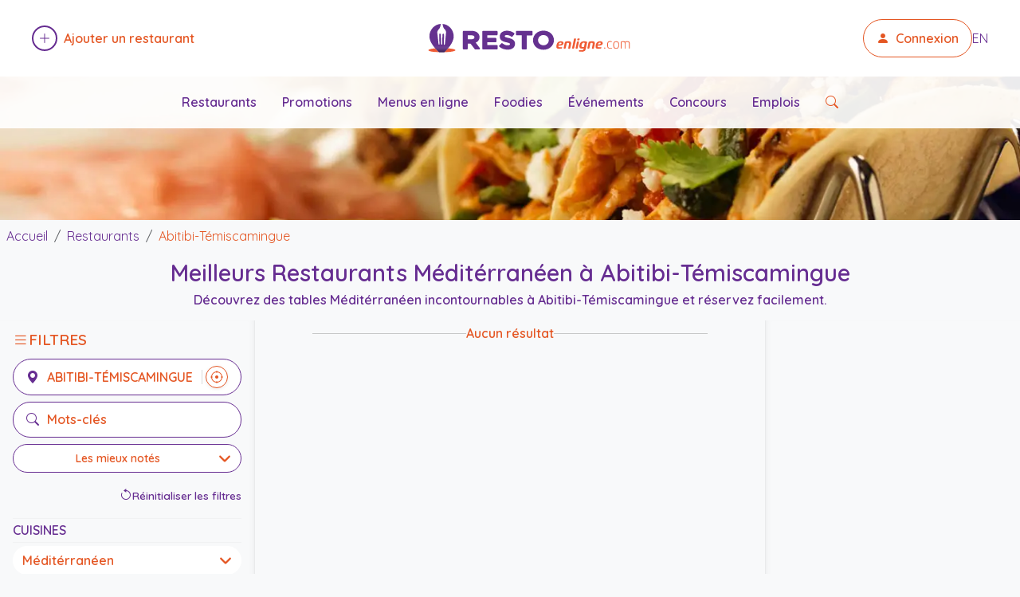

--- FILE ---
content_type: text/html; charset=utf-8
request_url: https://restoenligne.com/restaurants/list/region/abitibi-temiscamingue/cookingkind/mediterraneene
body_size: 9793
content:

<!DOCTYPE html>
<html lang="fr" itemscope itemtype="https://schema.org/WebPage">
<head>
    <meta charset="utf-8" />
    <meta name="viewport" content="width=device-width, initial-scale=1.0" />

    <title>Meilleurs Restaurants M&#xE9;dit&#xE9;rran&#xE9;en Abitibi-T&#xE9;miscamingue - Restoenligne.com</title>
    <meta name="description" content="Votre guide des Meilleurs Restaurants M&#xE9;dit&#xE9;rran&#xE9;en &#xE0; Abitibi-T&#xE9;miscamingue. Consultez les menus, promotions, avis et horaires." />
    <meta name="author" content="Restoenligne.com" />
    <meta name="robots" content="index, follow" />
    <link rel="preconnect" href="https://fonts.gstatic.com" crossorigin>
    <link rel="preconnect" href="https://fonts.googleapis.com">
    <link rel="preconnect" href="https://cdn.jsdelivr.net" crossorigin>
    <link rel="preconnect" href="https://code.jquery.com" crossorigin>

    <link rel="preload" href="/lib/jquery/dist/jquery.min.js" as="script">
    <link rel="preload" href="/lib/bootstrap/dist/js/bootstrap.bundle.min.js" as="script">
    <link rel="preload" as="image" href="/content/images/v3/restoenligne-logo.svg">
    <script async src="https://www.googletagmanager.com/gtag/js?id=G-JGCXJY4F5E"></script>
<script>
    window.dataLayer = window.dataLayer || [];
    function gtag() { dataLayer.push(arguments); }
    gtag('js', new Date());
    gtag('config', 'G-JGCXJY4F5E');
</script>

    <link rel="preload" as="style" href="https://fonts.googleapis.com/css2?family=Quicksand:wght@400;600&family=Comfortaa:wght@400;700&family=Source+Sans+Pro:wght@400;600&display=swap" />
    <link rel="stylesheet" href="https://fonts.googleapis.com/css2?family=Quicksand:wght@400;600&family=Comfortaa:wght@400;700&family=Source+Sans+Pro:wght@400;600&display=swap" media="print" onload="this.media='all'" />
    <noscript b-fr1h86hgzj>
        <link rel="stylesheet" href="https://fonts.googleapis.com/css2?family=Quicksand:wght@400;600&family=Comfortaa:wght@400;700&family=Source+Sans+Pro:wght@400;600&display=swap" />
    </noscript>

    <link rel="preload" href="/lib/bootstrap/dist/css/bootstrap.min.css" as="style" />
    <link rel="stylesheet" href="/lib/bootstrap/dist/css/bootstrap.min.css" />

    <link rel="preload" href="https://cdn.jsdelivr.net/npm/bootstrap-icons@1.13.1/font/bootstrap-icons.css" as="style" />
    <link rel="stylesheet" href="https://cdn.jsdelivr.net/npm/bootstrap-icons@1.13.1/font/bootstrap-icons.css" media="print" onload="this.media='all'" />
    <noscript b-fr1h86hgzj>
        <link rel="stylesheet" href="https://cdn.jsdelivr.net/npm/bootstrap-icons@1.13.1/font/bootstrap-icons.css" />
    </noscript>

    <link rel="preload" href="/css/site.css?v=kQY0pw1uKuX2UVxqhc_HWJtN_gdvrni9otJFX9V4Fuo" as="style" />
    <link rel="stylesheet" href="/css/site.css?v=kQY0pw1uKuX2UVxqhc_HWJtN_gdvrni9otJFX9V4Fuo" />
    <link rel="icon" type="image/x-icon" href="/favicon.ico" />

    <meta property="og:site_name" content="Restoenligne.com" />
    <meta property="og:locale" content="fr" />
    <meta property="og:title" content="Meilleurs Restaurants M&#xE9;dit&#xE9;rran&#xE9;en Abitibi-T&#xE9;miscamingue - Restoenligne.com" />
    <meta property="og:description" content="Votre guide des Meilleurs Restaurants M&#xE9;dit&#xE9;rran&#xE9;en &#xE0; Abitibi-T&#xE9;miscamingue. Consultez les menus, promotions, avis et horaires." />
    <meta property="og:url" content="https://restoenligne.com/restaurants/list/region/abitibi-temiscamingue/cookingkind/mediterraneene" />
    <meta property="og:type" content="website" />
    <meta property="og:image" content="" />
    <meta name="twitter:card" content="summary_large_image" />
    <meta name="twitter:title" content="Meilleurs Restaurants M&#xE9;dit&#xE9;rran&#xE9;en Abitibi-T&#xE9;miscamingue - Restoenligne.com" />
    <meta name="twitter:description" content="Votre guide des Meilleurs Restaurants M&#xE9;dit&#xE9;rran&#xE9;en &#xE0; Abitibi-T&#xE9;miscamingue. Consultez les menus, promotions, avis et horaires." />
    <meta name="twitter:image" content="" />
    <meta name="theme-color" content="#662d91" />
    <script defer src="https://pagead2.googlesyndication.com/pagead/js/adsbygoogle.js?client=ca-pub-1112559883956773" crossorigin="anonymous"></script>  
    
    <link rel="canonical" href="https://restoenligne.com/restaurants/list/region/abitibi-temiscamingue/cookingkind/mediterraneene" />
    <link rel="preload" as="style" href="https://code.jquery.com/ui/1.13.2/themes/base/jquery-ui.css" />
    <link rel="stylesheet" href="https://code.jquery.com/ui/1.13.2/themes/base/jquery-ui.css" media="print" onload="this.media='all'" />
    <noscript>
        <link rel="stylesheet" href="https://code.jquery.com/ui/1.13.2/themes/base/jquery-ui.css" />
    </noscript>
    <link rel="alternate" hreflang="fr" href="https://restoenligne.com/restaurants/list/region/abitibi-temiscamingue/cookingkind/mediterraneene" />
    <link rel="alternate" hreflang="en" href="https://restoenligne.com/en/restaurants/list/region/abitibi-temiscamingue/cookingkind/mediterranean" />
    <link rel="alternate" hreflang="x-default" href="https://restoenligne.com/restaurants/list/region/abitibi-temiscamingue/cookingkind/mediterraneene" />

</head>
<body>
    <!-- HEADER -->
    <header class="main-header position-relative">
    <div class="container-fluid px-2 d-flex justify-content-between align-items-center py-4">
        <!-- Ajouter un restaurant -->
        <div class="only-desktop align-items-center order-1 ms-4">
            <a href="/restaurants/addsearch" class="d-flex align-items-center text-decoration-none ajout-restaurant">
                <span class="plus-cercle d-inline-flex align-items-center justify-content-center rounded-circle border border-2 border-primary me-2" style="width: 32px; height: 32px;">
                    <i class="bi bi-plus-lg text-primary"></i>
                </span>
                <span class="text-accent fw-semibold text-ajout">Ajouter un restaurant</span>
            </a>
        </div>

        <!-- Logo centré -->
        <div class="order-2 mx-auto">
            <a href="/" class="d-flex align-items-center text-decoration-none">
                <img src="/content/images/v3/restoenligne-logo.svg" alt="Logo Restoenligne.com" class="logo-small" width="300" height="40" loading="eager" decoding="async" />
            </a>
        </div>

        <!-- Connexion + langue -->
        <div class="only-desktop align-items-center gap-3 order-3 me-4">
                <a href="/login" class="connexion-btn border border-accent rounded-pill px-3 py-1 d-flex align-items-center text-decoration-none">
                    <i class="bi bi-person-fill me-2 text-accent"></i>
                    <span class="fw-semibold text-accent">Connexion</span>
                </a>
            <a href="/en/restaurants/list/region/abitibi-temiscamingue/cookingkind/mediterraneene" class="text-primary text-decoration-none">EN</a>
        </div>

        <!-- Burger menu mobile -->
        <div class="only-mobile d-flex align-items-center order-3">
            <button class="btn p-2" type="button" data-bs-toggle="offcanvas" data-bs-target="#mobileMenu" aria-controls="mobileMenu" aria-label="Ouvrir le menu" title="Ouvrir le menu">
                <i class="bi bi-list fs-1 text-primary" aria-hidden="true"></i>
            </button>
        </div>

    </div>

    <!-- Bloc image nette sous le header -->
    <div class="header-background-image">
        <img src="/content/images/v3/restoenligne-homepage-banner-background.webp"
             alt=""
             class="header-background-img"
             width="1920"
             height="360"
             loading="eager"
             decoding="async"
             fetchpriority="high"
             aria-hidden="true" />
        <div class="only-desktop secondary-nav">
            <a href="/restaurants">Restaurants</a>
            <a href="/promotions">Promotions</a>
            <a href="/plan/onlineservice/menus-en-ligne">Menus en ligne</a>
            <a href="/foodies">Foodies</a>
            <a href="/events">&#xC9;v&#xE9;nements</a>
            <a href="/contests">Concours</a>
            <a href="/jobs">Emplois</a>
            <a href="/restaurants" class="text-accent" aria-label="Rechercher des restaurants" title="Rechercher des restaurants">
                <i class="bi bi-search" aria-hidden="true"></i>
                <span class="visually-hidden">Rechercher des restaurants</span>
            </a>
        </div>
    </div>

    <!-- Offcanvas menu mobile -->
    <div class="offcanvas offcanvas-end" tabindex="-1" id="mobileMenu" aria-labelledby="mobileMenuLabel">
        <div class="offcanvas-header">
            <div class="offcanvas-title h5" id="mobileMenuLabel">Menu</div>
            <button type="button" class="btn-close" data-bs-dismiss="offcanvas" aria-label="Fermer le menu" title="Fermer le menu"></button>
        </div>
        <div class="offcanvas-body">
            <ul class="list-unstyled">
                <li><a href="/restaurants" class="d-block py-2 text-primary">Restaurants</a></li>
                <li><a href="/plan/onlineservice/menus-en-ligne" class="d-block py-2 text-primary">Menus en ligne</a></li>
                <li><a href="/promotions" class="d-block py-2 text-primary">Promotions</a></li>
                <li><a href="/foodies" class="d-block py-2 text-primary">Foodies</a></li>
                <li><a href="/events" class="d-block py-2 text-primary">&#xC9;v&#xE9;nements</a></li>
                <li><a href="/contests" class="d-block py-2 text-primary">Concours</a></li>
                <li><a href="/jobs" class="d-block py-2 text-primary">Emplois</a></li>
                <li><a href="/restaurants/addsearch" class="d-block py-2 text-primary">Ajouter un restaurant</a></li>
                    <li><a href="/login" class="d-block py-2 text-primary">Connexion</a></li>
                <li><a href="/en/restaurants/list/region/abitibi-temiscamingue/cookingkind/mediterraneene" class="d-block py-2 text-primary">English</a></li>
            </ul>
        </div>
    </div>
</header>


    <!-- MAIN CONTENT -->
    <main b-fr1h86hgzj role="main" class="pb-5">
        



<!-- Titre -->
<div class="container-fluid">
    <div class="row">
        <div class="col-12 text-center py-2 px-2">
            <nav aria-label="breadcrumb" itemscope itemtype="https://schema.org/BreadcrumbList" class="mb-1">
                <ol class="breadcrumb">
                    <li class="breadcrumb-item" itemprop="itemListElement" itemscope itemtype="https://schema.org/ListItem">
                        <a href="/" itemprop="item">
                            <span class="text-primary" itemprop="name">Accueil</span>
                        </a>
                        <meta itemprop="position" content="1" />
                    </li>
                    <li class="breadcrumb-item" itemprop="itemListElement" itemscope itemtype="https://schema.org/ListItem">
                        <a href="/restaurants" itemprop="item">
                            <span class="text-primary" itemprop="name">Restaurants</span>
                        </a>
                        <meta itemprop="position" content="2" />
                    </li>
                        <li class="breadcrumb-item active text-accent" aria-current="page" itemprop="itemListElement" itemscope itemtype="https://schema.org/ListItem">
                            <a href="/restaurants/list/region/abitibi-temiscamingue" itemprop="item">
                                <span class="text-accent" itemprop="name">Abitibi-T&#xE9;miscamingue</span>
                            </a>
                            <meta itemprop="position" content="3" />
                        </li>
                </ol>
            </nav>
            <h1 class="text-primary">Meilleurs Restaurants M&#xE9;dit&#xE9;rran&#xE9;en &#xE0; Abitibi-T&#xE9;miscamingue</h1>
                <h2 class="page-intro text-primary fw-semibold mt-1">D&#xE9;couvrez des tables M&#xE9;dit&#xE9;rran&#xE9;en incontournables &#xE0; Abitibi-T&#xE9;miscamingue et r&#xE9;servez facilement.</h2>
        </div>
    </div>
</div>

<div class="row g-0">
    <!-- Colonne gauche -->
    <aside class="col-md-3 px-3 text-center py-1 sidebar-filters border-end border-separator d-md-block">
        <!-- Desktop complet -->
        <div class="sticky-top py-1 d-none d-md-block desktop-filters">
            <div class="filters-title mb-2 d-flex align-items-center gap-2">
                <i class="bi bi-list text-accent fs-5"></i>
                <strong class="text-accent text-uppercase">Filtres</strong>
            </div>

            <!-- Champs ville et mots-clés -->
            <div class="mb-3">
                <div class="filter-input has-nearme rounded-pill border px-3 py-2 d-flex align-items-center justify-content-start mb-2 border-primary">
                    <i class="bi bi-geo-alt-fill text-primary me-2"></i>
                    <label for="cityInputDesktop" class="sr-only">Lieu</label>
                    <input type="text" id="cityInputDesktop" class="border-0 flex-grow-1 text-uppercase fw-bold text-accent bg-transparent" placeholder="Lieu" value="Abitibi-T&#xE9;miscamingue" style="outline: none;" />
                    <button id="nearMeBtnDesktop" type="button" class="near-me-btn" aria-label="Restaurants pr&#xE8;s de moi" title="Restaurants pr&#xE8;s de moi">
                        <i class="bi bi-crosshair"></i>
                    </button>
                </div>
                <div class="filter-input rounded-pill border px-3 py-2 d-flex align-items-center justify-content-start mb-2 border-primary">
                    <i class="bi bi-search text-primary me-2"></i>
                    <label for="keywordsInputDesktop" class="sr-only">Mots-cl&#xE9;s</label>
                    <input type="text" id="keywordsInputDesktop" class="border-0 flex-grow-1 fw-bold text-accent bg-transparent" placeholder="Mots-cl&#xE9;s" style="outline: none;" />
                </div>
                <div>
                    
<!-- Dropdown centré -->
<label for="sortDropdownDesktop" class="sr-only">TRI</label>
<select id="sortDropdownDesktop" class="sort-section form-select form-select-sm text-accent fw-bold rounded-pill text-center w-100">

    <option value="popular">Les plus populaires</option>
    <option value="rating" selected="selected">Les mieux not&#xE9;s</option>

</select>



                </div>
            </div>

            <!-- Filtres avancés visibles -->
            

<div id="DesktopResetFiltersBtn" class="w-100 text-end mb-2">
    <div class="reset-filters-inline">
        <i class="bi bi-arrow-counterclockwise"></i>
        <span>R&#xE9;initialiser les filtres</span>
    </div>
</div>

<!-- CookingKinds -->
<div class="filter-section mb-3">
    <hr />
    <h6 class="text-primary text-start fw-bold text-uppercase">Cuisines</h6>
    <hr />
    <label for="DesktopCookingKindDropdown" class="sr-only">Cuisines</label>
    <select class="form-select rounded-pill" id="DesktopCookingKindDropdown" name="SelectCookingKind">
        <option value="">Tous</option>
            <option value="afghane">
                Afghan
            </option>
            <option value="africaine">
                Africain
            </option>
            <option value="algerienne">
                Alg&#xE9;rien
            </option>
            <option value="allemande">
                Allemand
            </option>
            <option value="americaine">
                Am&#xE9;ricain
            </option>
            <option value="argentine">
                Argentin
            </option>
            <option value="armenienne">
                Arm&#xE9;nien
            </option>
            <option value="asiatique">
                Asiatique
            </option>
            <option value="australienne">
                Australien
            </option>
            <option value="autrichienne">
                Autrichien
            </option>
            <option value="barbecue">
                Barbecue
            </option>
            <option value="basque">
                Basque
            </option>
            <option value="belge">
                Belge
            </option>
            <option value="bresilienne">
                Br&#xE9;silien
            </option>
            <option value="californienne">
                Californien
            </option>
            <option value="cambodgienne">
                Cambodgien
            </option>
            <option value="canadienne">
                Canadien
            </option>
            <option value="cantonaise">
                Cantonais
            </option>
            <option value="caraibeenne">
                Cara&#xEF;b&#xE9;en
            </option>
            <option value="chilienne">
                Chilien
            </option>
            <option value="chinoise">
                Chinois
            </option>
            <option value="colombienne">
                Colombien
            </option>
            <option value="continentale">
                Continentale
            </option>
            <option value="coreenne">
                Cor&#xE9;en
            </option>
            <option value="creole">
                Cr&#xE9;ole
            </option>
            <option value="cubaine">
                Cubain
            </option>
            <option value="danoise">
                Danois
            </option>
            <option value="deli">
                Deli
            </option>
            <option value="dominicaine">
                Dominicain
            </option>
            <option value="eclectique">
                &#xC9;clectique
            </option>
            <option value="egyptienne">
                &#xC9;gyptien
            </option>
            <option value="espagnole">
                Espagnole
            </option>
            <option value="est-europeenne">
                Est-europ&#xE9;en
            </option>
            <option value="ethiopienne">
                &#xC9;thiopien
            </option>
            <option value="exotique">
                Exotique
            </option>
            <option value="francaise">
                Fran&#xE7;ais
            </option>
            <option value="grecque">
                Grec
            </option>
            <option value="haitienne">
                Ha&#xEF;tien
            </option>
            <option value="halal">
                Halal
            </option>
            <option value="hongroise">
                Hongrois
            </option>
            <option value="indienne">
                Indien
            </option>
            <option value="internationale">
                Internationale
            </option>
            <option value="iranienne">
                Iranien
            </option>
            <option value="iraqienne">
                Iraqien
            </option>
            <option value="irlandaise">
                Irlandais
            </option>
            <option value="israelienne">
                Isra&#xE9;lien
            </option>
            <option value="italienne">
                Italien
            </option>
            <option value="jamaicaine">
                Jama&#xEF;cain
            </option>
            <option value="japonaise">
                Japonais
            </option>
            <option value="juive">
                Juif
            </option>
            <option value="latine">
                Latino
            </option>
            <option value="libanaise">
                Libanais
            </option>
            <option value="malaisienne">
                Malaisien
            </option>
            <option value="marocaine">
                Marocain
            </option>
            <option value="mediterraneene" selected="selected">
                M&#xE9;dit&#xE9;rran&#xE9;en
            </option>
            <option value="mexicaine">
                Mexicain
            </option>
            <option value="pakistanaise">
                Pakistanais
            </option>
            <option value="persane">
                Persan
            </option>
            <option value="peruvienne">
                P&#xE9;ruvien
            </option>
            <option value="philippine">
                Philippin
            </option>
            <option value="polonaise">
                Polonais
            </option>
            <option value="portugaise">
                Portugais
            </option>
            <option value="quebecoise">
                Qu&#xE9;b&#xE9;cois
            </option>
            <option value="roumaine">
                Roumain
            </option>
            <option value="russe">
                Russe
            </option>
            <option value="salvadorienne">
                Salvadorien
            </option>
            <option value="sri-lankaise">
                Sri Lankais
            </option>
            <option value="suisse">
                Suisse
            </option>
            <option value="sush">
                Sush
            </option>
            <option value="syrienne">
                Syrien
            </option>
            <option value="szechuannaise">
                Szechuannais
            </option>
            <option value="tapas">
                Tapas
            </option>
            <option value="tcheque">
                Tch&#xE8;que
            </option>
            <option value="thailandaise">
                Tha&#xEF;landais
            </option>
            <option value="tibetaine">
                Tib&#xE9;tain
            </option>
            <option value="tunisienne">
                Tunisien
            </option>
            <option value="turque">
                Turque
            </option>
            <option value="ukrenienne">
                Ukr&#xE9;nien
            </option>
            <option value="vegane">
                V&#xE9;gane
            </option>
            <option value="vegetarienne">
                V&#xE9;g&#xE9;tarien
            </option>
            <option value="vietnamienne">
                Vietnamien
            </option>
    </select>
</div>

<!-- AtmosphereKinds -->
<div class="filter-section mb-3">
    <hr />
    <h6 class="text-primary text-start fw-bold text-uppercase">Ambiances</h6>
    <hr />
    <label for="DesktopAtmosphereKindDropdown" class="sr-only">Ambiances</label>
    <select class="form-select rounded-pill" id="DesktopAtmosphereKindDropdown" name="SelectAtmosphereKind">
        <option value="">Tous</option>
            <option value="bistro">
                Bistro
            </option>
            <option value="bord-de-leau">
                Bord de l&#x2019;eau
            </option>
            <option value="brasserie">
                Brasserie
            </option>
            <option value="cafe">
                Caf&#xE9;
            </option>
            <option value="cantine">
                Cantine
            </option>
            <option value="chansonnier">
                Chansonnier
            </option>
            <option value="familiale">
                Familiale
            </option>
            <option value="fine-cuisine">
                Fine cuisine
            </option>
            <option value="foyer">
                Foyer
            </option>
            <option value="haut-de-gamme">
                Haut de gamme
            </option>
            <option value="lounge">
                Lounge
            </option>
            <option value="piano">
                Piano
            </option>
            <option value="pizzeria">
                Pizz&#xE9;ria
            </option>
            <option value="pub">
                Pub
            </option>
            <option value="restaurant-rapide">
                Restaurant rapide
            </option>
            <option value="resto-bar">
                Resto-Bar
            </option>
            <option value="rotisserie">
                R&#xF4;tisserie
            </option>
            <option value="steakhouse">
                Steakhouse
            </option>
    </select>
</div>

<!-- MealKinds -->
<div class="filter-section mb-3">
    <hr />
    <h6 class="text-primary text-start fw-bold text-uppercase">Types de repas</h6>
    <hr />
    <label for="DesktopMealKindDropdown" class="sr-only">Types de repas</label>
    <select class="form-select rounded-pill" id="DesktopMealKindDropdown" name="SelectMealKind">
        <option value="">Tous</option>
            <option value="agneau">
                Agneau
            </option>
            <option value="bar-laitier">
                Bar laitier
            </option>
            <option value="boeuf">
                Boeuf
            </option>
            <option value="brochettes">
                Brochettes
            </option>
            <option value="brulerie">
                Br&#xFB;lerie
            </option>
            <option value="brunch">
                Brunch
            </option>
            <option value="buffet">
                Buffet
            </option>
            <option value="canard">
                Canard
            </option>
            <option value="couscous">
                Couscous
            </option>
            <option value="creperie">
                Cr&#xEA;perie
            </option>
            <option value="dejeuner">
                D&#xE9;jeuner
            </option>
            <option value="desserts">
                Desserts
            </option>
            <option value="diner">
                Diner
            </option>
            <option value="fondues">
                Fondues
            </option>
            <option value="fruits-de-mer">
                Fruits de mer
            </option>
            <option value="gastronomie">
                Gastronomie
            </option>
            <option value="grillades">
                Grillades
            </option>
            <option value="hamburgers">
                Hamburgers
            </option>
            <option value="hot-dog">
                Hot-Dog
            </option>
            <option value="lapin">
                Lapin
            </option>
            <option value="moules">
                Moules
            </option>
            <option value="pates">
                P&#xE2;tes
            </option>
            <option value="pizza">
                Pizza
            </option>
            <option value="poissons">
                Poissons
            </option>
            <option value="porc">
                Porc
            </option>
            <option value="poulet">
                Poulet
            </option>
            <option value="poutines">
                Poutines
            </option>
            <option value="risotto">
                Risotto
            </option>
            <option value="salade">
                Salade
            </option>
            <option value="sandwich">
                Sandwich
            </option>
            <option value="shish-taouk">
                Shish Taouk
            </option>
            <option value="souper">
                Souper
            </option>
            <option value="soupes">
                Soupes
            </option>
            <option value="sous-marin">
                Sous-Marin
            </option>
            <option value="souvlaki">
                Souvlaki
            </option>
            <option value="sushi">
                Sushi
            </option>
            <option value="table-dhote">
                Table d&#x27;h&#xF4;te
            </option>
            <option value="tapas">
                Tapas
            </option>
            <option value="tartares">
                Tartares
            </option>
            <option value="terroir">
                Terroir
            </option>
            <option value="traiteur">
                Traiteur
            </option>
            <option value="veau">
                Veau
            </option>
            <option value="viande-fumee">
                Viande fum&#xE9;e
            </option>
    </select>
</div>

<!-- Services -->
<div class="filter-section mb-3">
    <hr />
    <h6 class="text-primary text-start fw-bold text-uppercase">Services</h6>
    <hr />
    <label for="DesktopServiceDropdown" class="sr-only">Services</label>
    <select class="form-select rounded-pill" id="DesktopServiceDropdown" name="SelectService">
        <option value="">Tous</option>
            <option value="acces-pour-chaises-roulantes">
                Acc&#xE8;s pour chaises roulantes
            </option>
            <option value="apportez-votre-vin">
                Apportez votre vin
            </option>
            <option value="buffet-a-volonte">
                Buffet &#xE0; volont&#xE9;
            </option>
            <option value="commande-en-ligne">
                Commande en ligne
            </option>
            <option value="commande-pour-emporter">
                Commande pour emporter
            </option>
            <option value="acces-a-internet-sans-fil">
                Internet sans-fil (WiFi)
            </option>
            <option value="livraison">
                Livraison
            </option>
            <option value="reservation-acceptee">
                R&#xE9;servation accept&#xE9;e
            </option>
            <option value="reservation-en-ligne">
                R&#xE9;servation en ligne
            </option>
            <option value="salle-a-manger">
                Salle &#xE0; manger
            </option>
            <option value="salle-de-jeux">
                Salle de jeux
            </option>
            <option value="salons-prives">
                Salons priv&#xE9;s
            </option>
            <option value="service-au-volant">
                Service au volant
            </option>
            <option value="terrasse">
                Terrasse
            </option>
            <option value="voiturier">
                Valet
            </option>
    </select>
</div>

<!-- Online Services -->
<div class="filter-section mb-3">
    <hr />
    <h6 class="text-primary text-start fw-bold text-uppercase">Services en ligne</h6>
    <hr />
    <label for="DesktopOnlineServiceDropdown" class="sr-only">Services en ligne</label>
    <select class="form-select rounded-pill" id="DesktopOnlineServiceDropdown" name="SelectOnlineService">
        <option value="">Tous</option>
            <option value="certificats-cadeaux-en-ligne">
                Certificats-cadeaux en ligne
            </option>
            <option value="commandes-en-ligne">
                Commandes en ligne
            </option>
            <option value="emplois-en-ligne">
                Emplois en ligne
            </option>
            <option value="menus-en-ligne">
                Menus en ligne
            </option>
            <option value="reservations-en-ligne">
                R&#xE9;servations en ligne
            </option>
            <option value="tirages-en-ligne">
                Tirages en ligne
            </option>
    </select>
</div>

        </div>

        <!-- Mobile Sticky -->
        <div class="mobile-sticky-header d-md-none mx-4">
            <div class="filters-title mb-1 d-flex align-items-center gap-2">
                <i class="bi bi-list text-accent fs-5"></i>
                <strong class="text-accent text-uppercase">Filtres</strong>
            </div>

            <div class="mb-2">
                <div class="filter-input has-nearme mobile-input-field rounded-pill border px-2 py-1 d-flex align-items-center border-primary mb-2">
                    <i class="bi bi-geo-alt-fill text-primary me-2"></i>
                    <label for="cityInputMobile" class="sr-only">Lieu</label>
                    <input type="text" id="cityInputMobile" class="border-0 flex-grow-1 text-uppercase fw-bold text-accent bg-transparent" placeholder="Lieu" value="Abitibi-T&#xE9;miscamingue" style="outline: none;" />
                    <button id="nearMeBtnMobile" type="button" class="near-me-btn" aria-label="Restaurants pr&#xE8;s de moi" title="Restaurants pr&#xE8;s de moi">
                        <i class="bi bi-crosshair"></i>
                    </button>
                </div>
                <div class="filter-input mobile-input-field rounded-pill border px-2 py-1 d-flex align-items-center border-primary">
                    <i class="bi bi-search text-primary me-2"></i>
                    <label for="keywordsInputMobile" class="sr-only">Mots-cl&#xE9;s</label>
                    <input type="text" id="keywordsInputMobile" class="border-0 fw-bold text-accent bg-transparent w-100" placeholder="Mots-cl&#xE9;s" style="outline: none;" />
                </div>
            </div>

            <div class="mb-1">
                
<!-- Dropdown centré -->
<label for="sortDropdownMobile" class="sr-only">TRI</label>
<select id="sortDropdownMobile" class="sort-section form-select form-select-sm text-accent fw-bold rounded-pill text-center w-100">

    <option value="popular">Les plus populaires</option>
    <option value="rating" selected="selected">Les mieux not&#xE9;s</option>

</select>



            </div>

            <button class="btn btn-sm w-100 d-flex justify-content-center align-items-center gap-2"
                    type="button" data-bs-toggle="collapse" data-bs-target="#filtersCollapse" aria-expanded="false" aria-controls="filtersCollapse">
                <i class="bi bi-sliders text-primary"></i>
                <span class="text-primary">Filtrer les caract&#xE9;ristiques</span>
                <i class="bi bi-chevron-down rotate-toggle text-primary" id="filtersToggleIcon"></i>
            </button>

        </div>

        <!-- Filtres avancés (mobile collapse) -->
        <div class="collapse d-md-none mt-2" id="filtersCollapse">
            

<div id="MobileResetFiltersBtn" class="w-100 text-end mb-2">
    <div class="reset-filters-inline">
        <i class="bi bi-arrow-counterclockwise"></i>
        <span>R&#xE9;initialiser les filtres</span>
    </div>
</div>

<!-- CookingKinds -->
<div class="filter-section mb-3">
    <hr />
    <h6 class="text-primary text-start fw-bold text-uppercase">Cuisines</h6>
    <hr />
    <label for="MobileCookingKindDropdown" class="sr-only">Cuisines</label>
    <select class="form-select rounded-pill" id="MobileCookingKindDropdown" name="SelectCookingKind">
        <option value="">Tous</option>
            <option value="afghane">
                Afghan
            </option>
            <option value="africaine">
                Africain
            </option>
            <option value="algerienne">
                Alg&#xE9;rien
            </option>
            <option value="allemande">
                Allemand
            </option>
            <option value="americaine">
                Am&#xE9;ricain
            </option>
            <option value="argentine">
                Argentin
            </option>
            <option value="armenienne">
                Arm&#xE9;nien
            </option>
            <option value="asiatique">
                Asiatique
            </option>
            <option value="australienne">
                Australien
            </option>
            <option value="autrichienne">
                Autrichien
            </option>
            <option value="barbecue">
                Barbecue
            </option>
            <option value="basque">
                Basque
            </option>
            <option value="belge">
                Belge
            </option>
            <option value="bresilienne">
                Br&#xE9;silien
            </option>
            <option value="californienne">
                Californien
            </option>
            <option value="cambodgienne">
                Cambodgien
            </option>
            <option value="canadienne">
                Canadien
            </option>
            <option value="cantonaise">
                Cantonais
            </option>
            <option value="caraibeenne">
                Cara&#xEF;b&#xE9;en
            </option>
            <option value="chilienne">
                Chilien
            </option>
            <option value="chinoise">
                Chinois
            </option>
            <option value="colombienne">
                Colombien
            </option>
            <option value="continentale">
                Continentale
            </option>
            <option value="coreenne">
                Cor&#xE9;en
            </option>
            <option value="creole">
                Cr&#xE9;ole
            </option>
            <option value="cubaine">
                Cubain
            </option>
            <option value="danoise">
                Danois
            </option>
            <option value="deli">
                Deli
            </option>
            <option value="dominicaine">
                Dominicain
            </option>
            <option value="eclectique">
                &#xC9;clectique
            </option>
            <option value="egyptienne">
                &#xC9;gyptien
            </option>
            <option value="espagnole">
                Espagnole
            </option>
            <option value="est-europeenne">
                Est-europ&#xE9;en
            </option>
            <option value="ethiopienne">
                &#xC9;thiopien
            </option>
            <option value="exotique">
                Exotique
            </option>
            <option value="francaise">
                Fran&#xE7;ais
            </option>
            <option value="grecque">
                Grec
            </option>
            <option value="haitienne">
                Ha&#xEF;tien
            </option>
            <option value="halal">
                Halal
            </option>
            <option value="hongroise">
                Hongrois
            </option>
            <option value="indienne">
                Indien
            </option>
            <option value="internationale">
                Internationale
            </option>
            <option value="iranienne">
                Iranien
            </option>
            <option value="iraqienne">
                Iraqien
            </option>
            <option value="irlandaise">
                Irlandais
            </option>
            <option value="israelienne">
                Isra&#xE9;lien
            </option>
            <option value="italienne">
                Italien
            </option>
            <option value="jamaicaine">
                Jama&#xEF;cain
            </option>
            <option value="japonaise">
                Japonais
            </option>
            <option value="juive">
                Juif
            </option>
            <option value="latine">
                Latino
            </option>
            <option value="libanaise">
                Libanais
            </option>
            <option value="malaisienne">
                Malaisien
            </option>
            <option value="marocaine">
                Marocain
            </option>
            <option value="mediterraneene" selected="selected">
                M&#xE9;dit&#xE9;rran&#xE9;en
            </option>
            <option value="mexicaine">
                Mexicain
            </option>
            <option value="pakistanaise">
                Pakistanais
            </option>
            <option value="persane">
                Persan
            </option>
            <option value="peruvienne">
                P&#xE9;ruvien
            </option>
            <option value="philippine">
                Philippin
            </option>
            <option value="polonaise">
                Polonais
            </option>
            <option value="portugaise">
                Portugais
            </option>
            <option value="quebecoise">
                Qu&#xE9;b&#xE9;cois
            </option>
            <option value="roumaine">
                Roumain
            </option>
            <option value="russe">
                Russe
            </option>
            <option value="salvadorienne">
                Salvadorien
            </option>
            <option value="sri-lankaise">
                Sri Lankais
            </option>
            <option value="suisse">
                Suisse
            </option>
            <option value="sush">
                Sush
            </option>
            <option value="syrienne">
                Syrien
            </option>
            <option value="szechuannaise">
                Szechuannais
            </option>
            <option value="tapas">
                Tapas
            </option>
            <option value="tcheque">
                Tch&#xE8;que
            </option>
            <option value="thailandaise">
                Tha&#xEF;landais
            </option>
            <option value="tibetaine">
                Tib&#xE9;tain
            </option>
            <option value="tunisienne">
                Tunisien
            </option>
            <option value="turque">
                Turque
            </option>
            <option value="ukrenienne">
                Ukr&#xE9;nien
            </option>
            <option value="vegane">
                V&#xE9;gane
            </option>
            <option value="vegetarienne">
                V&#xE9;g&#xE9;tarien
            </option>
            <option value="vietnamienne">
                Vietnamien
            </option>
    </select>
</div>

<!-- AtmosphereKinds -->
<div class="filter-section mb-3">
    <hr />
    <h6 class="text-primary text-start fw-bold text-uppercase">Ambiances</h6>
    <hr />
    <label for="MobileAtmosphereKindDropdown" class="sr-only">Ambiances</label>
    <select class="form-select rounded-pill" id="MobileAtmosphereKindDropdown" name="SelectAtmosphereKind">
        <option value="">Tous</option>
            <option value="bistro">
                Bistro
            </option>
            <option value="bord-de-leau">
                Bord de l&#x2019;eau
            </option>
            <option value="brasserie">
                Brasserie
            </option>
            <option value="cafe">
                Caf&#xE9;
            </option>
            <option value="cantine">
                Cantine
            </option>
            <option value="chansonnier">
                Chansonnier
            </option>
            <option value="familiale">
                Familiale
            </option>
            <option value="fine-cuisine">
                Fine cuisine
            </option>
            <option value="foyer">
                Foyer
            </option>
            <option value="haut-de-gamme">
                Haut de gamme
            </option>
            <option value="lounge">
                Lounge
            </option>
            <option value="piano">
                Piano
            </option>
            <option value="pizzeria">
                Pizz&#xE9;ria
            </option>
            <option value="pub">
                Pub
            </option>
            <option value="restaurant-rapide">
                Restaurant rapide
            </option>
            <option value="resto-bar">
                Resto-Bar
            </option>
            <option value="rotisserie">
                R&#xF4;tisserie
            </option>
            <option value="steakhouse">
                Steakhouse
            </option>
    </select>
</div>

<!-- MealKinds -->
<div class="filter-section mb-3">
    <hr />
    <h6 class="text-primary text-start fw-bold text-uppercase">Types de repas</h6>
    <hr />
    <label for="MobileMealKindDropdown" class="sr-only">Types de repas</label>
    <select class="form-select rounded-pill" id="MobileMealKindDropdown" name="SelectMealKind">
        <option value="">Tous</option>
            <option value="agneau">
                Agneau
            </option>
            <option value="bar-laitier">
                Bar laitier
            </option>
            <option value="boeuf">
                Boeuf
            </option>
            <option value="brochettes">
                Brochettes
            </option>
            <option value="brulerie">
                Br&#xFB;lerie
            </option>
            <option value="brunch">
                Brunch
            </option>
            <option value="buffet">
                Buffet
            </option>
            <option value="canard">
                Canard
            </option>
            <option value="couscous">
                Couscous
            </option>
            <option value="creperie">
                Cr&#xEA;perie
            </option>
            <option value="dejeuner">
                D&#xE9;jeuner
            </option>
            <option value="desserts">
                Desserts
            </option>
            <option value="diner">
                Diner
            </option>
            <option value="fondues">
                Fondues
            </option>
            <option value="fruits-de-mer">
                Fruits de mer
            </option>
            <option value="gastronomie">
                Gastronomie
            </option>
            <option value="grillades">
                Grillades
            </option>
            <option value="hamburgers">
                Hamburgers
            </option>
            <option value="hot-dog">
                Hot-Dog
            </option>
            <option value="lapin">
                Lapin
            </option>
            <option value="moules">
                Moules
            </option>
            <option value="pates">
                P&#xE2;tes
            </option>
            <option value="pizza">
                Pizza
            </option>
            <option value="poissons">
                Poissons
            </option>
            <option value="porc">
                Porc
            </option>
            <option value="poulet">
                Poulet
            </option>
            <option value="poutines">
                Poutines
            </option>
            <option value="risotto">
                Risotto
            </option>
            <option value="salade">
                Salade
            </option>
            <option value="sandwich">
                Sandwich
            </option>
            <option value="shish-taouk">
                Shish Taouk
            </option>
            <option value="souper">
                Souper
            </option>
            <option value="soupes">
                Soupes
            </option>
            <option value="sous-marin">
                Sous-Marin
            </option>
            <option value="souvlaki">
                Souvlaki
            </option>
            <option value="sushi">
                Sushi
            </option>
            <option value="table-dhote">
                Table d&#x27;h&#xF4;te
            </option>
            <option value="tapas">
                Tapas
            </option>
            <option value="tartares">
                Tartares
            </option>
            <option value="terroir">
                Terroir
            </option>
            <option value="traiteur">
                Traiteur
            </option>
            <option value="veau">
                Veau
            </option>
            <option value="viande-fumee">
                Viande fum&#xE9;e
            </option>
    </select>
</div>

<!-- Services -->
<div class="filter-section mb-3">
    <hr />
    <h6 class="text-primary text-start fw-bold text-uppercase">Services</h6>
    <hr />
    <label for="MobileServiceDropdown" class="sr-only">Services</label>
    <select class="form-select rounded-pill" id="MobileServiceDropdown" name="SelectService">
        <option value="">Tous</option>
            <option value="acces-pour-chaises-roulantes">
                Acc&#xE8;s pour chaises roulantes
            </option>
            <option value="apportez-votre-vin">
                Apportez votre vin
            </option>
            <option value="buffet-a-volonte">
                Buffet &#xE0; volont&#xE9;
            </option>
            <option value="commande-en-ligne">
                Commande en ligne
            </option>
            <option value="commande-pour-emporter">
                Commande pour emporter
            </option>
            <option value="acces-a-internet-sans-fil">
                Internet sans-fil (WiFi)
            </option>
            <option value="livraison">
                Livraison
            </option>
            <option value="reservation-acceptee">
                R&#xE9;servation accept&#xE9;e
            </option>
            <option value="reservation-en-ligne">
                R&#xE9;servation en ligne
            </option>
            <option value="salle-a-manger">
                Salle &#xE0; manger
            </option>
            <option value="salle-de-jeux">
                Salle de jeux
            </option>
            <option value="salons-prives">
                Salons priv&#xE9;s
            </option>
            <option value="service-au-volant">
                Service au volant
            </option>
            <option value="terrasse">
                Terrasse
            </option>
            <option value="voiturier">
                Valet
            </option>
    </select>
</div>

<!-- Online Services -->
<div class="filter-section mb-3">
    <hr />
    <h6 class="text-primary text-start fw-bold text-uppercase">Services en ligne</h6>
    <hr />
    <label for="MobileOnlineServiceDropdown" class="sr-only">Services en ligne</label>
    <select class="form-select rounded-pill" id="MobileOnlineServiceDropdown" name="SelectOnlineService">
        <option value="">Tous</option>
            <option value="certificats-cadeaux-en-ligne">
                Certificats-cadeaux en ligne
            </option>
            <option value="commandes-en-ligne">
                Commandes en ligne
            </option>
            <option value="emplois-en-ligne">
                Emplois en ligne
            </option>
            <option value="menus-en-ligne">
                Menus en ligne
            </option>
            <option value="reservations-en-ligne">
                R&#xE9;servations en ligne
            </option>
            <option value="tirages-en-ligne">
                Tirages en ligne
            </option>
    </select>
</div>

        </div>
    </aside>

    <!-- Colonne centrale -->
    <main class="col-md-6 px-3">
        <div class="d-flex justify-content-between align-items-center flex-wrap mb-3 px-2">
            <div class="flex-grow-1 d-flex align-items-center justify-content-center gap-3 w-100 w-md-auto">
                <div class="flex-grow-1 d-md-block"><hr class="ms-5" /></div>
                <div id="results-count" class="text-accent fw-bold text-center">Aucun r&#xE9;sultat</div>
                <div class="flex-grow-1 d-md-block"><hr class="me-5" /></div>
            </div>
        </div>

        <div class="restaurant-list-wrapper" itemscope itemtype="https://schema.org/ItemList" itemListOrder="https://schema.org/ItemListUnordered">
            <meta itemprop="name" content="Restaurants Abitibi-T&#xE9;miscamingue" />
            <ul class="list-unstyled restaurant-list d-flex flex-column gap-3" id="restaurant-list">

            </ul>
        </div>

        <div id="load-more-wrapper" class="text-center mt-4" style="display: none;">
            <button id="load-more-btn" class="btn btn-accent px-4 py-2 rounded-pill">
                Voir les restaurants suivants
            </button>
        </div>

        <div id="loading-indicator" class="text-center my-4" style="display: none;">
            <div class="spinner-border text-primary" role="status" style="width: 3rem; height: 3rem;">
                <span class="visually-hidden">Loading...</span>
            </div>
        </div>
    </main>

    <!-- Colonne droite -->
    <aside class="col-md-3 px-3 text-center desktop-sort border-start border-separator-start">
        <div class="mb-4 text-center">
            <!-- Google AdSense 300x250 -->
            <ins class="adsbygoogle"
                style="display:inline-block;width:300px;height:250px"
                data-ad-client="ca-pub-1112559883956773"
                data-ad-slot="4356533496"
                data-ad-format="auto"
                data-full-width-responsive="true"></ins>
        </div>










    </aside>
</div>


    </main>

    <!-- FOOTER -->
    
<footer class="site-footer bg-light border-top mt-5 pt-4">
    <div class="container">
        <!-- Colonnes principales -->
        <div class="row text-start text-md-left mb-4">
            <div class="col-md-3 col-sm-6 col-6">
                <h2 class="text-uppercase text-accent fw-bold h6">Sections</h2>
                <ul class="list-unstyled">
                    <li><a href="/" class="text-primary">Accueil</a></li>
                    <li><a href="/restaurants" class="text-primary">Restaurants</a></li>
                    <li><a href="/promotions" class="text-primary">Promotions</a></li>
                    <li><a href="/contests" class="text-primary">Concours</a></li>
                    <li><a href="/events" class="text-primary">&#xC9;v&#xE9;nements</a></li>
                    <li><a href="/foodies" class="text-primary">Foodies</a></li>
                    <li><a href="/plan/onlineservice/commandes-en-ligne" class="text-primary">Commandes en ligne</a></li>
                    <li><a href="/plan/onlineservice/menus-en-ligne" class="text-primary">Menus en ligne</a></li>
                    <li><a href="/jobs" class="text-primary">Emplois</a></li>
                </ul>
            </div>
            <div class="col-md-3 col-sm-6 col-6">
                <h2 class="text-uppercase text-accent fw-bold h6">Restoenligne.com</h2>
                <ul class="list-unstyled">
                    <li><a href="/aboutus" class="text-primary">&#xC0; propos de nous</a></li>
                    <li><a href="/feedback" class="text-primary">Contactez-nous</a></li>
                    <li><a href="/plan" class="text-primary">Carte du site</a></li>
                    <li><a href="/partners" class="text-primary">Partenaires</a></li>
                </ul>
            </div>
            <div class="col-md-3 col-sm-6 col-6">
                <h2 class="text-uppercase text-accent fw-bold h6">Suivez-nous</h2>
                <a href="https://www.facebook.com/restoenlignecom" class="d-block text-primary mb-1"><i class="bi bi-facebook me-1 text-accent"></i> Facebook</a>
                <a href="https://x.com/restoenligne" class="d-block text-primary"><i class="bi bi-x me-1 text-accent"></i> X</a>
            </div>
            <div class="col-md-3 col-sm-6 col-6">
                <h2 class="text-uppercase text-accent fw-bold h6">Notre info-lettre</h2>
                <form id="newsletterForm" action="/register" method="post" class="newsletter-form d-flex">
                    <div class="input-group rounded-pill shadow-sm flex-grow-1">
                        <label for="newsletterEmail" class="visually-hidden">Adresse courriel</label>
                        <input type="email" name="email" id="newsletterEmail" class="form-control border-0 rounded-start-pill px-3 text-accent" placeholder="Votre courriel" aria-label="Adresse courriel" required />
                        <button type="submit" class="input-group-text bg-accent text-white rounded-end-pill border-0" aria-label="S&#x27;abonner &#xE0; l&#x27;infolettre" title="S&#x27;abonner &#xE0; l&#x27;infolettre">
                            <i class="bi bi-envelope" aria-hidden="true"></i>
                            <span class="visually-hidden">S&#x27;abonner &#xE0; l&#x27;infolettre</span>
                        </button>
                    </div>
                </form>

                <script>
                    document.getElementById("newsletterForm").addEventListener("submit", function(e) {
                        const form = this;
                        const email = document.getElementById("newsletterEmail").value;

                        // Encode safely l'email pour éviter les caractères spéciaux problématiques
                        const query = "?emailAddress=" + encodeURIComponent(email);

                        // Modifier dynamiquement l'action du formulaire
                        form.action = form.action + query;
                    });
                </script>

            </div>
        </div>

        <!-- Liens populaires -->
        <div class="row border-top pt-4 pb-2">
            <div class="col-md-12">
                <h2 class="text-uppercase text-accent fw-bold h6">Liens populaires</h2>
                <div class="row text-primary small">
                    <div class="col-md-3 col-sm-6 col-6">
                        <ul class="list-unstyled">
                            <li><a href="/restaurants/list/city/montreal" class="text-primary">Restaurants Montr&#xE9;al</a></li>
                            <li><a href="/restaurants/list/city/granby" class="text-primary">Restaurants Granby</a></li>
                            <li><a href="/restaurants/list/city/victoriaville" class="text-primary">Restaurants Victoriaville</a></li>
                            <li><a href="/restaurants/list/city/chateauguay" class="text-primary">Restaurants Ch&#xE2;teauguay</a></li>
                            <li><a href="/restaurants/list/city/gatineau" class="text-primary">Restaurants Gatineau</a></li>
                            <li><a href="/restaurants/list/city/repentigny" class="text-primary">Restaurants Repentigny</a></li>
                        </ul>
                    </div>
                    <div class="col-md-3 col-sm-6 col-6">
                        <ul class="list-unstyled">
                            <li><a href="/restaurants/list/city/quebec" class="text-primary">Restaurants Qu&#xE9;bec</a></li>
                            <li><a href="/restaurants/list/city/laval" class="text-primary">Restaurants Laval</a></li>
                            <li><a href="/restaurants/list/city/saguenay" class="text-primary">Restaurants Saguenay</a></li>
                            <li><a href="/restaurants/list/city/terrebonne" class="text-primary">Restaurants Terrebonne</a></li>
                            <li><a href="/restaurants/list/city/brossard" class="text-primary">Restaurants Brossard</a></li>
                            <li><a href="/restaurants/list/city/saint-jerome" class="text-primary">Restaurants Saint-J&#xE9;r&#xF4;me</a></li>
                        </ul>
                    </div>
                    <div class="col-md-3 col-sm-6 col-6">
                        <ul class="list-unstyled">
                            <li><a href="/restaurants/list/city/sherbrooke" class="text-primary">Restaurants Sherbrooke</a></li>
                            <li><a href="/restaurants/list/city/trois-rivieres" class="text-primary">Restaurants Trois-Rivi&#xE8;res</a></li>
                            <li><a href="/restaurants/list/city/mirabel" class="text-primary">Restaurants Mirabel</a></li>
                            <li><a href="/restaurants/list/city/saint-jean-sur-richelieu" class="text-primary">Restaurants Saint-Jean-Sur-Richelieu</a></li>
                            <li><a href="/restaurants/list/city/chambly" class="text-primary">Restaurants Chambly</a></li>
                            <li><a href="/restaurants/list/city/saint-eustache" class="text-primary">Restaurants Saint-Eustache</a></li>
                        </ul>
                    </div>
                    <div class="col-md-3 col-sm-6 col-6">
                        <ul class="list-unstyled">
                            <li><a href="/restaurants/list/city/levis" class="text-primary">Restaurants L&#xE9;vis</a></li>
                            <li><a href="/restaurants/list/city/rimouski" class="text-primary">Restaurants Rimouski</a></li>
                            <li><a href="/restaurants/list/city/boucherville" class="text-primary">Restaurants Boucherville</a></li>
                            <li><a href="/restaurants/list/city/longueuil" class="text-primary">Restaurants Longueuil</a></li>
                            <li><a href="/restaurants/list/city/drummondville" class="text-primary">Restaurants Drummondville</a></li>
                            <li><a href="/restaurants/list/city/blainville" class="text-primary">Restaurants Blainville</a></li>
                        </ul>
                    </div>                                        
                </div>
            </div>
        </div>

        <!-- Bas de page : logo à gauche, texte à droite -->
        <div class="row border-top pt-3 pb-3 align-items-center">
            <div class="col-md-6 text-md-start text-center mb-2 mb-md-0">
                <a href="/">
                    <img src="/content/images/v3/restoenligne-logo.svg" alt="Logo Footer Restoenligne.com" width="215" height="30" />
                </a>
            </div>
            <div class="col-md-6 text-md-end text-center small">
                <span> <a href="/privacyandlegal" class="text-accent">Confidentialit&#xE9; et L&#xE9;gal</a> / <a href="/termsofuse" class="text-accent">Conditions d&#x27;utilisation</a></span><br />
                <span class="text-primary">Restoenligne.com 2003-2026 (v4.4.2)</span>
            </div>
        </div>
    </div>
</footer>


    <div b-fr1h86hgzj id="global-loading-indicator" style="
        display: none;
        position: fixed;
        top: 0;
        left: 0;
        width: 100%;
        height: 100%;
        background: rgba(255,255,255,0.6);
        z-index: 9999;
        justify-content: center;
        align-items: center;
    ">
        <div b-fr1h86hgzj class="spinner-border text-primary" role="status" style="width: 3rem; height: 3rem;">
            <span b-fr1h86hgzj class="visually-hidden">Chargement...</span>
        </div>
    </div>

    <!-- Scripts -->
    <script src="/lib/jquery/dist/jquery.min.js"></script>
    <script src="/lib/bootstrap/dist/js/bootstrap.bundle.min.js"></script>
    <script src="/js/site.js?v=CuhkyclvQ2lwX8y6gMK6lMfj7yAno7j7pbZlDHnI36k" defer></script>
    <script>
        function showGlobalLoader() {
            const loader = document.getElementById("global-loading-indicator");
            if (loader) loader.style.display = "flex";
        }
    </script>
    
    <script src="https://code.jquery.com/ui/1.13.2/jquery-ui.min.js" defer></script>
    <script>
        (function () {
            const ad = document.querySelector("ins.adsbygoogle");
            if (!ad) return;

            function requestAd() {
                (adsbygoogle = window.adsbygoogle || []).push({});
            }

            function scheduleAd() {
                if ("requestIdleCallback" in window) {
                    requestIdleCallback(requestAd, { timeout: 1500 });
                } else {
                    requestAd();
                }
            }

            if ("IntersectionObserver" in window) {
                const observer = new IntersectionObserver(entries => {
                    if (!entries[0].isIntersecting) return;
                    observer.disconnect();
                    scheduleAd();
                }, { rootMargin: "200px 0px" });
                observer.observe(ad);
            } else {
                window.addEventListener("load", scheduleAd, { once: true });
            }
        })();
    </script>
    <script src="/js/list-page.js?v=VCfPYptaD061NS721ybpvlsAcB-WcIjS_cY8miFgpjo" defer></script>
    <script>
        document.addEventListener("DOMContentLoaded", function () {
            listPageInit({
                citySlug: "abitibi-temiscamingue",
                currentPage: 1,
                totalPages: 0
            });
        });
    </script>

    <script>
  document.addEventListener('DOMContentLoaded', function () {
    // "" ou "/en"
    const CULT = '/'.replace(/\/$/, '');

    function wireRestaurantShortcut(sel) {
      // On écoute l'event jQuery UI "autocompleteselect" déjà émis par ton autocomplete actuel
      $(document).on('autocompleteselect', sel, function (e, ui) {
        try {
          const item = ui && ui.item ? ui.item : {};
          const cat  = (item.category || '').toString().trim().toUpperCase();
          const slug = (item.value || '').toString().trim();

          if (cat === 'RESTAURANT' && slug) {
            // Redirection immédiate vers la home du resto
            window.location.href = `${CULT}/restaurants/home/${slug}`;
            // Empêche tout handler "select" existant de continuer (on veut sortir tout de suite)
            e.stopImmediatePropagation();
            e.preventDefault();
            return false;
          }
        } catch (_) { /* no-op */ }
        // Sinon, on ne touche à rien: le flux normal (ville/région/etc.) continue
        return true;
      });
    }

    wireRestaurantShortcut('#cityInputDesktop');
    wireRestaurantShortcut('#cityInputMobile');
  });
</script>


<script defer src="https://static.cloudflareinsights.com/beacon.min.js/vcd15cbe7772f49c399c6a5babf22c1241717689176015" integrity="sha512-ZpsOmlRQV6y907TI0dKBHq9Md29nnaEIPlkf84rnaERnq6zvWvPUqr2ft8M1aS28oN72PdrCzSjY4U6VaAw1EQ==" data-cf-beacon='{"version":"2024.11.0","token":"2746b95426bb4a7bb1929a40418d7800","r":1,"server_timing":{"name":{"cfCacheStatus":true,"cfEdge":true,"cfExtPri":true,"cfL4":true,"cfOrigin":true,"cfSpeedBrain":true},"location_startswith":null}}' crossorigin="anonymous"></script>
</body>
</html>


--- FILE ---
content_type: text/html; charset=utf-8
request_url: https://www.google.com/recaptcha/api2/aframe
body_size: 267
content:
<!DOCTYPE HTML><html><head><meta http-equiv="content-type" content="text/html; charset=UTF-8"></head><body><script nonce="PRDKY8RCUExumgoC0uAhSw">/** Anti-fraud and anti-abuse applications only. See google.com/recaptcha */ try{var clients={'sodar':'https://pagead2.googlesyndication.com/pagead/sodar?'};window.addEventListener("message",function(a){try{if(a.source===window.parent){var b=JSON.parse(a.data);var c=clients[b['id']];if(c){var d=document.createElement('img');d.src=c+b['params']+'&rc='+(localStorage.getItem("rc::a")?sessionStorage.getItem("rc::b"):"");window.document.body.appendChild(d);sessionStorage.setItem("rc::e",parseInt(sessionStorage.getItem("rc::e")||0)+1);localStorage.setItem("rc::h",'1769258070249');}}}catch(b){}});window.parent.postMessage("_grecaptcha_ready", "*");}catch(b){}</script></body></html>

--- FILE ---
content_type: text/css
request_url: https://restoenligne.com/css/site.css?v=kQY0pw1uKuX2UVxqhc_HWJtN_gdvrni9otJFX9V4Fuo
body_size: 27840
content:
/* == Variables == */
:root {
  --color-primary: #662d91;
  --color-accent: #e45623;
}

@font-face {
  font-family: "bootstrap-icons";
  src: url("https://cdn.jsdelivr.net/npm/bootstrap-icons@1.13.1/font/fonts/bootstrap-icons.woff2?e34853135f9e39acf64315236852cd5a") format("woff2"),
       url("https://cdn.jsdelivr.net/npm/bootstrap-icons@1.13.1/font/fonts/bootstrap-icons.woff?e34853135f9e39acf64315236852cd5a") format("woff");
  font-weight: normal;
  font-style: normal;
  font-display: swap;
}

/* == Restaurant Home == */
.restaurant-home-hero {
  background:
    radial-gradient(circle at 10% 20%, rgba(228, 86, 35, 0.14), transparent 55%),
    radial-gradient(circle at 85% 5%, rgba(102, 45, 145, 0.14), transparent 45%),
    linear-gradient(120deg, #fff7f2 0%, #f6f2fb 100%);
  padding: 2.5rem 0 2rem;
}
.restaurant-hero-grid {
  display: grid;
  grid-template-columns: 280px 1fr;
  gap: 2rem;
  align-items: center;
}
.restaurant-hero-logo {
  position: relative;
  background: #fff;
  border-radius: 1.25rem;
  padding: 1rem;
  box-shadow: 0 12px 25px rgba(0, 0, 0, 0.08);
}
.restaurant-hero-logo img {
  width: 100%;
  height: auto;
  border-radius: 1rem;
  object-fit: contain;
  background: #fff;
}
.restaurant-status {
  display: inline-flex;
  align-items: center;
  padding: 0.25rem 0.9rem;
  border-radius: 999px;
  font-weight: 700;
  font-size: 0.85rem;
  letter-spacing: 0.02em;
  text-transform: uppercase;
  box-shadow: 0 8px 16px rgba(0, 0, 0, 0.15);
  border: 2px solid transparent;
}
.restaurant-status.is-online {
  background: var(--color-accent);
  color: #fff;
  border-color: rgba(228, 86, 35, 0.75);
}
.restaurant-status.is-offline {
  background: rgba(102, 45, 145, 0.12);
  color: var(--color-primary);
}
.restaurant-hero-tag {
  display: inline-block;
  background: rgba(102, 45, 145, 0.12);
  color: var(--color-primary);
  font-weight: 700;
  padding: 0.25rem 0.7rem;
  border-radius: 999px;
  font-size: 0.75rem;
  letter-spacing: 0.04em;
  text-transform: uppercase;
}
.restaurant-hero-tag-row {
  display: flex;
  align-items: center;
  flex-wrap: wrap;
  gap: 0.6rem;
}
.restaurant-hero-highlight {
  position: relative;
  padding: 1rem 1rem 1rem 1rem;
  margin-top: 0.4rem;
}
.restaurant-hero-highlight.has-bg::before {
  content: "";
  position: absolute;
  top: 0;
  bottom: 0;
  left: 0;
  right: 0;
  background-image: linear-gradient(90deg, rgba(255, 255, 255, 0.95) 0%, rgba(255, 255, 255, 0.7) 50%, rgba(255, 255, 255, 0) 85%), var(--hero-bg-url);
  background-size: cover;
  background-position: right center;
  border-radius: 1.2rem;
  z-index: 0;
  pointer-events: none;
}
.restaurant-hero-highlight > * {
  position: relative;
  z-index: 1;
}
.restaurant-home-title {
  margin-top: 0.4rem;
  margin-bottom: 0.3rem;
  font-size: 2.4rem;
  color: var(--color-primary);
}
.restaurant-home-subtitle {
  margin-bottom: 1rem;
  color: #4a4a4a;
}
.restaurant-hero-meta {
  display: grid;
  gap: 0.35rem;
  color: #4a4a4a;
}
.restaurant-hero-meta .meta-item {
  display: flex;
  align-items: center;
  gap: 0.5rem;
  flex-wrap: wrap;
}
.restaurant-address-link {
  display: inline-flex;
  align-items: center;
  flex-wrap: wrap;
  gap: 0.35rem;
  text-decoration: none;
}
.restaurant-address-link:hover {
  text-decoration: underline;
}
.meta-links {
  align-items: center;
}
.meta-label {
  font-weight: 600;
  color: #555;
}
.meta-link-list {
  display: flex;
  flex-wrap: wrap;
  gap: 0.35rem;
  align-items: center;
}
.meta-sep {
  color: #999;
  font-size: 0.8rem;
}
.restaurant-hero-rating {
  margin-top: 0;
}
.restaurant-hero-social {
  display: flex;
  gap: 0.75rem;
  font-size: 1.2rem;
}
.restaurant-hero-social a {
  color: var(--color-primary);
}
.restaurant-hero-social a:hover {
  color: var(--color-accent);
}
.restaurant-hero-social-row {
  display: flex;
  align-items: center;
  gap: 0.6rem;
  margin-top: 0.8rem;
  flex-wrap: wrap;
}
.restaurant-hero-social-row.has-social .restaurant-hero-rating {
  margin-left: 0.2rem;
}
.restaurant-no-eval {
  display: flex;
  flex-wrap: wrap;
  gap: 0.5rem;
  align-items: center;
}
.restaurant-hero-actions {
  margin-top: 1.2rem;
  display: flex;
  flex-wrap: wrap;
  gap: 0.6rem;
}
.restaurant-home-body {
  padding: 2.5rem 0 3rem;
}
.restaurant-home-card {
  background: #fff;
  border-radius: 1.1rem;
  box-shadow: 0 10px 24px rgba(0, 0, 0, 0.06);
  padding: 1.5rem;
  animation: restaurantFadeUp 0.6s ease both;
  border: 1px solid rgba(0, 0, 0, 0.04);
}
.restaurant-home-card + .restaurant-home-card {
  margin-top: 1.2rem;
}
.restaurant-home-card .section-title {
  color: var(--color-accent);
}
.restaurant-home-card .section-title.title-primary {
  color: var(--color-primary);
}
.restaurant-home-text {
  color: black;
  margin-top: 1.2rem;
}
.restaurant-no-eval-link {
  color: var(--color-accent);
  font-weight: 600;
  text-decoration: none;
}
.restaurant-no-eval-link:hover {
  color: var(--color-primary);
  text-decoration: underline;
}
.restaurant-closed-alert {
  display: inline-flex;
  align-items: center;
  gap: 0.5rem;
  background: rgba(220, 53, 69, 0.12);
  color: #b02a37;
  padding: 0.3rem 0.8rem;
  border-radius: 999px;
  font-weight: 700;
  font-size: 0.85rem;
  margin-bottom: 0.6rem;
}
.restaurant-closed-alert i {
  font-size: 1rem;
}
.latest-evaluation-card {
  position: relative;
  padding: 1rem;
  border-radius: 0.9rem;
  background: rgba(228, 86, 35, 0.08);
}
.latest-evaluation-text {
  color: var(--color-primary);
}
.latest-evaluation-author a {
  color: var(--color-primary);
}
.restaurant-reviews-grid {
  display: grid;
  grid-template-columns: repeat(auto-fit, minmax(260px, 1fr));
  gap: 1rem;
}
.restaurant-review-item {
  position: relative;
  display: block;
  background: #fff;
  border-radius: 0.9rem;
  padding: 0.8rem;
  border: 1px solid rgba(0, 0, 0, 0.05);
  box-shadow: 0 10px 18px rgba(0, 0, 0, 0.05);
}
.restaurant-review-item::after {
  content: "";
  display: block;
  clear: both;
}
.review-image {
  width: 170px;
  height: 120px;
  border-radius: 0.75rem;
  overflow: hidden;
  float: left;
  margin: 0.1rem 1rem 0.6rem 0.1rem;
}
.review-image img {
  width: 100%;
  height: 100%;
  object-fit: cover;
  display: block;
}
.review-title {
  font-size: 1rem;
  font-weight: 700;
  color: var(--color-primary);
  margin: 0 0 0.3rem;
}
.review-summary {
  margin: 0;
  color: #4a4a4a;
  font-size: 0.95rem;
}
.review-cta {
  display: inline-block;
  margin-top: 0.4rem;
  color: var(--color-accent);
  font-weight: 600;
}
.review-body {
  padding: 0;
}
.restaurant-report-closed {
  display: inline-flex;
  align-items: center;
  margin-top: 0.75rem;
  font-size: 0.9rem;
  color: #6c757d;
  text-decoration: none;
}
.restaurant-report-closed:hover {
  color: var(--color-accent);
  text-decoration: underline;
}
.restaurant-jobs-list {
  display: grid;
  gap: 0.8rem;
}
.restaurant-job-item {
  position: relative;
  display: flex;
  align-items: center;
  justify-content: space-between;
  gap: 1rem;
  padding: 0.9rem 1rem;
  border-radius: 0.9rem;
  background: rgba(255, 255, 255, 0.75);
  border: 1px solid rgba(0, 0, 0, 0.05);
  box-shadow: 0 10px 18px rgba(0, 0, 0, 0.05);
}
.restaurant-job-item:hover {
  background: rgba(255, 255, 255, 0.92);
}
.job-title {
  font-weight: 700;
  color: var(--color-primary);
}
.job-meta {
  display: flex;
  flex-wrap: wrap;
  gap: 0.4rem;
  font-size: 0.9rem;
  color: #555;
}
.job-type {
  font-weight: 600;
  color: var(--color-accent);
}
.job-dot {
  color: #999;
}
.job-cta {
  font-weight: 600;
  color: var(--color-accent);
  font-size: 0.9rem;
}
.restaurant-photos-grid {
  display: grid;
  grid-template-columns: repeat(auto-fit, minmax(160px, 1fr));
  gap: 0.75rem;
}
.restaurant-photo-item {
  margin: 0;
  border-radius: 0.8rem;
  overflow: hidden;
  border: 0;
  padding: 0;
  background: none;
  cursor: pointer;
  width: 100%;
  text-align: left;
}
.restaurant-photo-item:focus-visible {
  outline: 2px solid var(--color-accent);
  outline-offset: 2px;
}
.restaurant-photo-item img {
  width: 100%;
  height: 100%;
  object-fit: cover;
  display: block;
}
.restaurant-photos-modal .modal-body {
  background: #000;
}
.restaurant-photos-modal img {
  width: 100%;
  height: auto;
  object-fit: contain;
}
.photo-modal-close {
  position: absolute;
  top: 1rem;
  right: 1rem;
  z-index: 2;
  filter: invert(1);
}
.nearby-restaurants-list {
  display: grid;
  gap: 0.7rem;
}
.nearby-restaurant-item {
  display: flex;
  justify-content: space-between;
  align-items: center;
  gap: 1rem;
  padding: 0.8rem 1rem;
  border-radius: 0.8rem;
  background: rgba(228, 86, 35, 0.08);
  text-decoration: none;
}
.nearby-restaurant-item:hover {
  background: rgba(228, 86, 35, 0.15);
}
.chain-restaurants-list {
  display: grid;
  gap: 0.7rem;
}
.chain-restaurants-list.is-collapsed {
  overflow: hidden;
  position: relative;
}
.chain-restaurants-list.is-collapsed::after {
  content: "";
  position: absolute;
  left: 0;
  right: 0;
  bottom: 0;
  height: 48px;
  background: linear-gradient(180deg, rgba(255, 255, 255, 0) 0%, rgba(241, 255, 244, 0.95) 100%);
  pointer-events: none;
}
.chain-restaurant-item {
  display: flex;
  align-items: center;
  gap: 0.9rem;
  padding: 0.8rem 1rem;
  border-radius: 0.8rem;
  background: rgba(102, 45, 145, 0.08);
  text-decoration: none;
}
.chain-restaurant-item:hover {
  background: rgba(102, 45, 145, 0.15);
}
.chain-restaurants-toggle {
  width: 100%;
  margin-top: 0.7rem;
  border: none;
  background: none;
  color: var(--color-accent);
  font-weight: 600;
}
.chain-restaurants-toggle:hover {
  color: var(--color-primary);
  text-decoration: none;
}
.chain-restaurant-details {
  display: flex;
  flex-direction: column;
}
.restaurant-list-logo {
  width: 72px;
  height: 54px;
  object-fit: cover;
  border-radius: 0.6rem;
  background: #fff;
  flex-shrink: 0;
  border: 1px solid rgba(0, 0, 0, 0.05);
}
.nearby-distance {
  font-weight: 700;
  color: var(--color-accent);
  white-space: nowrap;
  margin-left: auto;
}
.nearby-restaurant-left {
  display: flex;
  align-items: center;
  gap: 0.9rem;
  flex: 1;
  min-width: 0;
}
.nearby-restaurant-details {
  display: flex;
  flex-direction: column;
}
.contact-info-list {
  display: grid;
  gap: 1rem;
}
.contact-info-item {
  display: flex;
  gap: 0.75rem;
  align-items: flex-start;
}
.contact-info-item i {
  font-size: 1.1rem;
  margin-top: 0.2rem;
}
.contact-value {
  font-weight: 600;
}
.social-links {
  display: flex;
  gap: 0.75rem;
  margin-top: 1rem;
  font-size: 1.2rem;
}
.social-links a {
  color: var(--color-primary);
}
.opening-hours-days {
  list-style: none;
  padding: 0;
  margin: 0.5rem 0 0;
}
.opening-hours-group {
  border: 1px solid rgba(0, 0, 0, 0.08);
  border-radius: 0.9rem;
  padding: 0.8rem 0.9rem;
  background: rgba(255, 255, 255, 0.7);
}
.opening-hours-group + .opening-hours-group {
  margin-top: 0.85rem;
}
.opening-hours-days li {
  display: flex;
  justify-content: space-between;
  padding: 0.35rem 0;
  border-bottom: 1px solid rgba(0, 0, 0, 0.05);
}
.opening-hours-day.is-today {
  background: rgba(228, 86, 35, 0.12);
  border-radius: 0.6rem;
  padding: 0.4rem 0.6rem;
  margin-left: -0.6rem;
  margin-right: -0.6rem;
}
.opening-hours-day.is-today .day-name {
  color: var(--color-accent);
}
.opening-hours-day.is-today .day-hours {
  color: var(--color-accent);
}
.opening-hours-days li:last-child {
  border-bottom: none;
}
.day-name {
  font-weight: 600;
}
.day-hours {
  color: #444;
}
.feature-group {
  margin-bottom: 1rem;
}
.feature-title {
  font-weight: 700;
  color: var(--color-accent);
  margin-bottom: 0.4rem;
}
.missing-info-card {
  border: 2px dashed rgba(228, 86, 35, 0.45);
  background: rgba(228, 86, 35, 0.08);
}
.missing-info-card-link {
  display: block;
  color: inherit;
  text-decoration: none;
  transition: transform 0.2s ease, box-shadow 0.2s ease, border-color 0.2s ease;
}
.missing-info-card-link:hover {
  border-color: rgba(228, 86, 35, 0.7);
  box-shadow: 0 12px 22px rgba(228, 86, 35, 0.12);
  transform: translateY(-2px);
}
.missing-info-link {
  display: inline-flex;
  align-items: center;
  margin-top: 0.5rem;
  font-weight: 600;
  color: var(--color-accent);
  text-decoration: none;
}
.missing-info-link:hover {
  color: var(--color-primary);
  text-decoration: underline;
}
.missing-info-card-link:hover .missing-info-link {
  color: var(--color-primary);
  text-decoration: underline;
}

.restaurant-status.is-closed {
  background: #dc3545;
  color: #fff;
  border-color: rgba(176, 42, 55, 0.85);
}

.restaurant-sticky-bar {
  position: fixed;
  top: 0;
  left: 0;
  right: 0;
  z-index: 999;
  background: rgba(255, 255, 255, 0.95);
  border-bottom: 1px solid rgba(0, 0, 0, 0.08);
  box-shadow: 0 6px 18px rgba(0, 0, 0, 0.08);
  transform: translateY(-100%);
  transition: transform 0.25s ease;
}
.restaurant-sticky-bar.is-visible {
  transform: translateY(0);
}
.restaurant-sticky-inner {
  display: flex;
  align-items: center;
  justify-content: space-between;
  gap: 1rem;
  padding: 0.5rem 0;
}
.restaurant-sticky-left {
  display: flex;
  align-items: center;
  gap: 0.75rem;
}
.restaurant-sticky-left img {
  width: 64px;
  height: 48px;
  object-fit: contain;
  border-radius: 0.5rem;
  background: #fff;
}
.restaurant-sticky-name {
  font-weight: 700;
  color: var(--color-primary);
}
.restaurant-sticky-title {
  display: flex;
  flex-wrap: wrap;
  align-items: baseline;
  gap: 0.5rem;
}
.restaurant-sticky-location {
  font-size: 0.85rem;
  color: #6c757d;
  font-weight: 500;
}
.restaurant-sticky-closed {
  font-size: 0.75rem;
  color: #b02a37;
  font-weight: 700;
}
.restaurant-sticky-links {
  display: flex;
  gap: 0.7rem;
  flex-wrap: wrap;
}
.restaurant-sticky-links a {
  font-weight: 600;
  color: var(--color-accent);
  text-decoration: none;
  background-color: transparent;
  border: 2px solid var(--color-accent);
  color: var(--color-accent);
  font-weight: 600;
  padding: 0.2rem 0.3rem;
  transition: all 0.25s ease;
  border-radius: 0.375rem;
}
.restaurant-sticky-links a:hover {
  background-color: var(--color-accent);
  color: white;
  text-decoration: none;
}

.restaurant-sticky-links a.is-active {
  background-color: var(--color-accent);
  color: white;
  text-decoration: none;
}

.card-cream {
  background: linear-gradient(135deg, #fff6ef 0%, #fffdfb 100%);
}
.card-warm {
  background: linear-gradient(135deg, #fff3ea 0%, #fffdf9 100%);
}
.card-photo {
  background: linear-gradient(135deg, #f9f4ff 0%, #ffffff 100%);
}
.card-sage {
  background: linear-gradient(135deg, #f1fbf5 0%, #ffffff 100%);
}
.card-sand {
  background: linear-gradient(135deg, #fff8ec 0%, #ffffff 100%);
}
.card-sky {
  background: linear-gradient(135deg, #f2f7ff 0%, #ffffff 100%);
}
.card-spice {
  background: linear-gradient(135deg, #fff2e6 0%, #ffffff 100%);
}
.card-leaf {
  background: linear-gradient(135deg, #f1fff4 0%, #ffffff 100%);
}
.card-berry {
  background: linear-gradient(135deg, #f8f2ff 0%, #ffffff 100%);
}
.card-honey {
  background: linear-gradient(135deg, #fff6d8 0%, #ffffff 100%);
}

@keyframes restaurantFadeUp {
  from {
    opacity: 0;
    transform: translateY(12px);
  }
  to {
    opacity: 1;
    transform: translateY(0);
  }
}

@media (max-width: 991.98px) {
  .restaurant-hero-grid {
    grid-template-columns: 1fr;
  }
  .restaurant-home-title {
    font-size: 2rem;
  }
  .restaurant-sticky-inner {
    flex-direction: column;
    align-items: flex-start;
  }
  .restaurant-hero-highlight.has-bg::before {
    left: 0;
    right: 0;
    opacity: 0.35;
  }
}

@media (max-width: 576px) {
  .restaurant-home-hero {
    padding: 2rem 0 1.5rem;
  }
  .restaurant-home-card {
    padding: 1.2rem;
  }
  .restaurant-hero-actions {
    flex-direction: row;
    align-items: center;
  }
  .restaurant-hero-actions .btn {
    flex: 0 0 calc(50% - 0.3rem);
    text-align: center;
  }
  .nearby-restaurant-item {
    flex-direction: row;
    align-items: center;
  }
  .nearby-restaurant-left {
    width: auto;
  }
  .restaurant-list-logo {
    width: 64px;
    height: 48px;
  }
  .review-image {
    width: 130px;
    height: 95px;
    margin: 0.1rem 0.8rem 0.5rem 0;
  }
  .restaurant-job-item {
    flex-direction: column;
    align-items: flex-start;
  }
  .restaurant-sticky-links {
    flex-wrap: wrap;
    gap: 0.5rem;
  }
}

/* == Restaurant Evaluations == */
.restaurant-evaluations-hero {
  position: relative;
  overflow: hidden;
  background:
    radial-gradient(circle at 12% 18%, rgba(228, 86, 35, 0.2), transparent 55%),
    radial-gradient(circle at 88% 10%, rgba(102, 45, 145, 0.2), transparent 50%),
    linear-gradient(120deg, #fff6ef 0%, #f7f2ff 100%);
  padding: 2.8rem 0 2.4rem;
}
.restaurant-evaluations-hero::before,
.restaurant-evaluations-hero::after {
  content: "";
  position: absolute;
  width: 220px;
  height: 220px;
  border-radius: 50%;
  filter: blur(0);
  opacity: 0.35;
  pointer-events: none;
}
.restaurant-evaluations-hero::before {
  background: rgba(228, 86, 35, 0.25);
  top: -80px;
  right: 12%;
}
.restaurant-evaluations-hero::after {
  background: rgba(102, 45, 145, 0.25);
  bottom: -90px;
  left: 8%;
}
.evaluation-breadcrumb .breadcrumb {
  margin-bottom: 0;
}
.eval-hero-grid {
  display: grid;
  grid-template-columns: minmax(0, 1fr) 320px;
  gap: 2rem;
  align-items: center;
}
.eval-hero-main {
  display: flex;
  align-items: center;
  gap: 1.5rem;
}
.eval-hero-logo {
  width: 160px;
  height: 160px;
  display: flex;
  align-items: center;
  justify-content: center;
  background: #fff;
  border-radius: 1.2rem;
  box-shadow: 0 16px 32px rgba(0, 0, 0, 0.08);
  padding: 0.8rem;
  flex-shrink: 0;
}
.eval-hero-logo img {
  width: 100%;
  height: 100%;
  object-fit: contain;
  border-radius: 0.9rem;
}
.eval-hero-info h1 {
  font-size: 2.2rem;
  margin-bottom: 0.4rem;
  color: var(--color-primary);
}
.eval-hero-eyebrow {
  display: inline-flex;
  align-items: center;
  gap: 0.45rem;
  font-weight: 700;
  font-size: 0.85rem;
  text-transform: uppercase;
  letter-spacing: 0.08em;
  color: var(--color-accent);
}
.eval-hero-address {
  color: #4a4a4a;
  margin-bottom: 0.7rem;
}
.eval-hero-meta {
  display: flex;
  flex-wrap: wrap;
  gap: 0.8rem 1.2rem;
  color: #4a4a4a;
}
.eval-hero-meta a,
.eval-hero-meta span {
  display: inline-flex;
  align-items: center;
  gap: 0.35rem;
  color: inherit;
}
.eval-hero-meta i {
  color: var(--color-accent);
}
.eval-hero-card {
  background: rgba(255, 255, 255, 0.85);
  border-radius: 1.2rem;
  padding: 1.4rem;
  box-shadow: 0 18px 35px rgba(0, 0, 0, 0.08);
  border: 1px solid rgba(102, 45, 145, 0.1);
  backdrop-filter: blur(6px);
}
.eval-rating-summary {
  text-align: center;
  margin-bottom: 1rem;
}
.eval-rating-stars {
  display: inline-flex;
  gap: 0.2rem;
  font-size: 1.2rem;
}
.eval-rating-score {
  display: flex;
  flex-direction: column;
  gap: 0.2rem;
  margin-top: 0.6rem;
}
.eval-rating-value {
  font-size: 2.2rem;
  font-weight: 700;
  color: var(--color-primary);
}
.evaluations-body {
  position: relative;
}
.evaluation-list {
  animation: restaurantFadeUp 0.6s ease both;
}
.evaluation-card {
  background: #fff;
  border-radius: 1rem;
  padding: 1.4rem;
  border-left: 6px solid var(--color-accent);
  box-shadow: 0 12px 24px rgba(0, 0, 0, 0.06);
  transition: transform 0.2s ease, box-shadow 0.2s ease;
}
.evaluation-card:hover {
  transform: translateY(-3px);
  box-shadow: 0 18px 32px rgba(0, 0, 0, 0.08);
}
.evaluation-card-header {
  display: flex;
  justify-content: space-between;
  align-items: flex-start;
  flex-wrap: wrap;
  gap: 1rem;
}
.evaluation-author {
  font-size: 1rem;
}
.evaluation-score {
  display: flex;
  flex-direction: column;
  align-items: flex-end;
  gap: 0.25rem;
}
.evaluation-stars {
  display: inline-flex;
  gap: 0.2rem;
}
.evaluation-score-value {
  font-weight: 700;
  color: var(--color-primary);
  font-size: 1.05rem;
}
.evaluation-body {
  margin: 0.9rem 0 0.6rem;
  color: #3d2a52;
  font-size: 0.98rem;
  font-weight: 500;
}
.evaluation-breakdown {
  display: grid;
  gap: 0.4rem;
  margin-top: 0.5rem;
}
.evaluation-breakdown-item {
  display: flex;
  align-items: center;
  gap: 0.6rem;
  justify-content: flex-start;
  font-size: 0.9rem;
}
.evaluation-breakdown-label {
  color: #6b6b6b;
  font-weight: 600;
}
.evaluation-breakdown-stars {
  display: inline-flex;
  gap: 0.15rem;
}
.evaluation-owner-response {
  background: rgba(228, 86, 35, 0.08);
  border-radius: 0.9rem;
  padding: 1rem;
  margin-top: 1rem;
  border: 1px solid rgba(228, 86, 35, 0.2);
  color: #3d2a52;
}
.evaluation-owner-response .fw-semibold {
  color: var(--color-accent);
}
.evaluation-summary-wrapper {
  display: flex;
  justify-content: center;
  margin-bottom: 1.6rem;
}
.evaluation-summary-card {
  background: #fff;
  border-radius: 1.2rem;
  padding: 1.6rem;
  text-align: center;
  box-shadow: 0 18px 36px rgba(0, 0, 0, 0.08);
  border: 1px solid rgba(102, 45, 145, 0.08);
  max-width: 340px;
  width: 100%;
}
.evaluation-summary-card--bordered {
  border: 2px solid var(--color-primary);
}
.evaluation-summary-stars {
  display: inline-flex;
  gap: 0.2rem;
  font-size: 1.4rem;
  margin-bottom: 0.5rem;
}
.evaluation-summary-score {
  font-size: 2.2rem;
  font-weight: 700;
  color: var(--color-primary);
}
.evaluation-summary-count {
  color: #6b6b6b;
  margin-bottom: 1.1rem;
}
.evaluation-summary-empty {
  font-weight: 600;
  color: #6b6b6b;
  margin-bottom: 1.1rem;
}
.evaluation-summary-button {
  width: 100%;
  display: inline-flex;
  align-items: center;
  justify-content: center;
  gap: 0.35rem;
}
.evaluation-alt-link {
  display: inline-flex;
  align-items: center;
  gap: 0.35rem;
  font-weight: 600;
  color: var(--color-accent);
  text-decoration: none;
}
.evaluation-alt-link:hover {
  color: var(--color-primary);
  text-decoration: underline;
}
.evaluation-login-hint {
  display: flex;
  align-items: center;
  gap: 0.5rem;
  flex-wrap: wrap;
  border: 1px dashed rgba(102, 45, 145, 0.3);
  background: rgba(102, 45, 145, 0.06);
  color: var(--color-primary);
}
.evaluation-login-link {
  color: var(--color-accent);
  font-weight: 700;
  text-decoration: none;
}
.evaluation-login-link:hover {
  color: var(--color-primary);
  text-decoration: underline;
}
.evaluations-title {
  font-size: 1.65rem;
  font-weight: 700;
  letter-spacing: 0.01em;
}
.evaluation-form-card {
  background: linear-gradient(145deg, rgba(255, 246, 239, 0.95), rgba(247, 244, 255, 0.9));
  border-radius: 1.4rem;
  padding: 1.6rem;
  border: 1px solid rgba(228, 86, 35, 0.15);
  box-shadow: 0 18px 34px rgba(0, 0, 0, 0.08);
}
.evaluation-form {
  background: #fff;
  padding: 1.2rem;
  border-radius: 1.1rem;
  border: 1px solid rgba(102, 45, 145, 0.12);
  box-shadow: 0 10px 24px rgba(0, 0, 0, 0.06);
}
.evaluation-review-fields {
  border: 0;
  padding: 0;
  margin: 0;
}
.evaluation-review-fields--disabled {
  opacity: 0.55;
  filter: grayscale(0.2);
}
.evaluation-resend-link {
  padding: 0;
  color: var(--color-accent);
  font-weight: 600;
  text-decoration: none;
}
.evaluation-resend-link:hover {
  color: var(--color-primary);
  text-decoration: underline;
}
.evaluation-form .form-control,
.evaluation-form .form-select {
  border-color: rgba(102, 45, 145, 0.18);
}
.evaluation-form .form-control:focus,
.evaluation-form .form-select:focus {
  border-color: var(--color-accent);
  box-shadow: 0 0 0 0.2rem rgba(228, 86, 35, 0.15);
}
.evaluation-rating-box {
  border: 2px dashed rgba(228, 86, 35, 0.35);
  border-radius: 1rem;
  padding: 0.8rem 0.9rem;
  background: rgba(255, 255, 255, 0.9);
  transition: border-color 0.2s ease, box-shadow 0.2s ease, transform 0.2s ease;
}
.evaluation-rating-box:hover {
  border-color: rgba(228, 86, 35, 0.7);
  box-shadow: 0 8px 18px rgba(228, 86, 35, 0.15);
  transform: translateY(-2px);
}
.evaluation-rating-header {
  display: flex;
  align-items: center;
  justify-content: space-between;
  gap: 0.6rem;
  margin-bottom: 0.6rem;
}
.evaluation-rating-value {
  font-weight: 700;
  color: var(--color-primary);
}
.rating-stars {
  display: inline-flex;
  flex-direction: row-reverse;
  gap: 0.25rem;
  position: relative;
}
.rating-input {
  position: absolute;
  opacity: 0;
  width: 1px;
  height: 1px;
  pointer-events: none;
}
.rating-label {
  font-size: 1.5rem;
  color: #d0d0d0;
  cursor: pointer;
  transition: transform 0.18s ease, color 0.18s ease;
  display: inline-flex;
  align-items: center;
  justify-content: center;
}
.rating-label i {
  pointer-events: none;
}
.rating-label:hover,
.rating-label:hover ~ .rating-label {
  color: var(--color-accent);
  transform: translateY(-2px) scale(1.05);
}
.rating-input:checked ~ .rating-label {
  color: var(--color-accent);
}
.rating-input:checked + .rating-label {
  animation: ratingPulse 0.3s ease;
}
.rating-input:focus-visible + .rating-label {
  outline: 2px solid rgba(228, 86, 35, 0.6);
  outline-offset: 2px;
  border-radius: 999px;
}
.evaluation-textarea {
  min-height: 140px;
}
.evaluation-char-count {
  text-align: right;
  font-size: 0.85rem;
  color: #6b6b6b;
  margin-top: 0.4rem;
}
.evaluation-success-modal .modal-content {
  border-radius: 1.4rem;
  border: 1px solid rgba(102, 45, 145, 0.18);
  box-shadow: 0 18px 40px rgba(0, 0, 0, 0.2);
  background: linear-gradient(160deg, rgba(255, 246, 239, 0.98), rgba(247, 244, 255, 0.96));
}
.evaluation-success-modal .modal-header {
  border-bottom: 0;
  padding-bottom: 0.4rem;
}
.evaluation-success-modal .modal-title {
  color: var(--color-primary);
  font-weight: 700;
}
.evaluation-success-modal .modal-body {
  color: #4a4a4a;
  font-weight: 600;
}
.evaluation-success-modal .modal-footer {
  border-top: 0;
  padding-top: 0;
}
.evaluation-success-modal .btn-accent {
  box-shadow: 0 8px 18px rgba(228, 86, 35, 0.25);
}

@keyframes ratingPulse {
  0% { transform: scale(1); }
  60% { transform: scale(1.12); }
  100% { transform: scale(1); }
}

@media (max-width: 991.98px) {
  .eval-hero-grid {
    grid-template-columns: 1fr;
  }
  .eval-hero-main {
    flex-direction: column;
    align-items: flex-start;
  }
  .evaluation-right-sticky {
    position: static;
  }
}

@media (max-width: 576px) {
  .restaurant-evaluations-hero {
    padding: 2.2rem 0 2rem;
  }
  .eval-hero-info h1 {
    font-size: 1.8rem;
  }
  .eval-hero-logo {
    width: 130px;
    height: 130px;
  }
  .evaluation-card {
    padding: 1.1rem;
  }
  .evaluation-form-card {
    padding: 1.3rem;
  }
}

/* == Base == */
html {
  font-size: 14px;
  position: relative;
  min-height: 100%;
}
@media (min-width: 768px) {
  html {
    font-size: 16px;
  }
}
body {
  margin-bottom: 60px;
  font-family: 'Quicksand', 'Comfortaa', 'Source Sans Pro', sans-serif;
  line-height: 1.6;
  color: #333;
  background-color: #f8f9fa;
}
h1 {
  font-size: 1.8rem;
  font-weight: 700;
  color: var(--color-primary);
}
h2, h3 {
  font-size: 1.2rem;
  font-weight: 300;
  color: var(--color-primary);
}
a {
  text-decoration: none;
}

a.text-primary.text-decoration-none:hover {
  color: var(--color-accent) !important;
  text-decoration: underline;
}
.bg-white.border-top a.text-primary:hover {
  color: var(--color-primary) !important;
  text-decoration: underline;
  text-underline-offset: 3px;
  text-decoration-thickness: 1px;
}
a.text-accent i.bi-search:hover {
  color: var(--color-primary);
}

ul {
  padding-left: 1.2rem;
}
.d-none { display: none !important; }
.text-primary { color: var(--color-primary) !important; }
.text-accent { color: var(--color-accent) !important; }
a.text-primary:hover {
  color: var(--color-accent) !important;
  text-decoration: none !important;
}

a.text-accent:hover {
  color: var(--color-primary) !important;
  text-decoration: none !important;
}
a span.text-primary,
a span.text-accent,
a.text-primary,
a.text-accent {
  transition: color 0.2s ease-in-out;
}

a:hover span.text-primary {
  color: var(--color-accent) !important;
  text-decoration: none !important;
}

a:hover span.text-accent {
  color: var(--color-primary) !important;
  text-decoration: none !important;
}

.border-primary { border-color: var(--color-primary) !important; }
.border-accent { border-color: var(--color-accent) !important; }
.rotate-toggle {
  transition: transform 0.3s ease;
  margin-left: -0.3rem;
}
.rotate-toggle.rotate-180 {
  transform: rotate(180deg);
}
select.form-select.rounded-pill {
  border-radius: 50rem;
}
select.form-select.text-center {
  text-align-last: center;
  text-align: center;
}


/* == Cartes Restaurants == */
.restaurant-list {
  display: flex;
  flex-direction: column;
  gap: 1rem;
  padding: 0;
  list-style: none;
}
.restaurant-card {
  border: none;
  border-left: 5px solid var(--color-accent);
  padding: 0.5rem 0.5rem 0.5rem 0.5rem;
  border-radius: 0.5rem;
  background-color: #fff;
  box-shadow: 0 2px 6px rgba(0,0,0,0.05);
  transition: transform 0.15s ease-in-out;
}
.restaurant-card:hover {
  transform: translateY(-2px);
}
.restaurant-card h3 {
  margin-top: 0;
  font-size: 1.4rem;
  font-weight: 700;
  color: var(--color-primary);
}
.restaurant-card a {
  display: inline-block;
  margin-top: 0.5rem;
}
.restaurant-image-wrapper {
  width: 25%;
  max-width: 150px;
  height: 100px;              /* <- hauteur fixe */
  flex: 0 0 150px;            /* <- largeur fixe dans le flexbox */
  display: flex;
  align-items: center;
  justify-content: center;
  padding: 0.25rem;
}
.restaurant-image {
  height: 100px;              /* <- fixe */
  width: auto;                /* <- auto conserve ratio */
  max-width: 100%;
  padding-left: 0.25rem;
  padding-right: 0.25rem;
  object-fit: contain;
  border-radius: 0.5rem;
}
.latest-restaurants-image-wrapper {
  width: 25%;
  max-width: 150px;
  height: 100px;              /* <- hauteur fixe */
  flex: 0 0 150px;            /* <- largeur fixe dans le flexbox */
  display: flex;
  align-items: center;
  justify-content: center;
  padding: 0.25rem;
}
.latest-restaurants-image {
  height: 100px;              /* <- fixe */
  width: auto;                /* <- auto conserve ratio */
  max-width: 100%;
  padding-left: 0.25rem;
  padding-right: 0.25rem;
  object-fit: contain;
  border-radius: 0.5rem;
}

.page-intro {
  font-size: 1rem;
  font-weight: 100;
}

/* == Étoiles == */
.star {
  color: var(--color-accent);
}
.star-lg {
  font-size: 1.6rem;
  vertical-align: middle;
  line-height: 1;
}

.star-empty {
  color: #a8a8a8;
  text-shadow: 0 0 1px rgba(0, 0, 0, 0.35);
}

/* == Signalement == */
.icon-warning {
  display: inline-block;
  width: 1.6em;
  height: 1.6em;
  border-radius: 50%;
  background-color: white;
  border: 1px solid var(--color-accent);
  color: var(--color-accent);
  font-size: 1.2em;
  text-align: center;
  line-height: 1.5em;
  margin-right: 0.25em;
  transition: all 0.2s ease;
}
a:hover .icon-warning {
  font-weight: bold;
  border-width: 2px;
}

/* == Online == */
.online-banner {
  position: relative;
  border-top: 8px solid var(--color-accent);
}
.online-corner {
  position: absolute;
  top: 0;
  right: 0;
  width: 60px;
  height: 60px;
  overflow: hidden;
}
.online-corner::after {
  content: "";
  position: absolute;
  top: 0;
  right: 0;
  border-top: 60px solid var(--color-accent);
  border-left: 60px solid transparent;
}
.online-corner .star-icon {
  position: absolute;
  right: 10px;
  color: white;
  font-size: 1.2rem;
  font-weight: bold;
  z-index: 2;
}

/* == Filtres (desktop & mobile) == */
.sidebar-filters {
  text-align: left;
}
.filters-title {
  font-size: 1.2rem;
  display: flex;
  align-items: center;
  justify-content: flex-start;
  gap: 0.5rem;
}
.filter-input {
  background-color: white;
  border: 1px solid #ccc;
}
.filter-input input {
  border: none;
  outline: none;
  background: transparent;
  width: 100%;
}
.filter-input.has-nearme input {
  width: auto;
  flex: 1 1 auto;
  min-width: 0;
}
.filter-input input::placeholder {
  color: var(--color-accent);
}
.filter-input .near-me-btn {
  position: relative;
  width: 28px;
  height: 28px;
  min-width: 28px;
  min-height: 28px;
  margin-left: 0.5rem;
  border-radius: 999px;
  border: 1px solid var(--color-accent);
  background: #fff;
  color: var(--color-accent);
  display: inline-flex;
  align-items: center;
  justify-content: center;
  padding: 0;
  box-shadow: 0 1px 4px rgba(0, 0, 0, 0.08);
  transition: transform 0.15s ease, box-shadow 0.2s ease, background 0.2s ease, color 0.2s ease, border-color 0.2s ease;
}
.filter-input .near-me-btn::before {
  content: "";
  position: absolute;
  left: -0.4rem;
  top: 50%;
  width: 1px;
  height: 18px;
  background: rgba(0, 0, 0, 0.15);
  transform: translateY(-50%);
}
.filter-input .near-me-btn:hover {
  background: var(--color-accent);
  color: #fff;
  border-color: var(--color-accent);
  box-shadow: 0 2px 8px rgba(0, 0, 0, 0.12);
}
.filter-input .near-me-btn:active {
  transform: translateY(0);
}
.filter-input .near-me-btn:focus,
.filter-input .near-me-btn:focus-visible {
  outline: none;
  box-shadow: 0 0 0 3px rgba(228, 86, 35, 0.15);
}
.filter-input .near-me-btn .spinner-border {
  width: 0.9rem;
  height: 0.9rem;
  border-width: 0.15rem;
}
.filter-row {
  display: flex;
  gap: 0.5rem;
}
.filter-row .filter-input {
  flex: 1;
}

/* == Sections == */
.filter-section h6 {
  text-transform: uppercase;
  color: var(--color-primary);
  font-weight: bold;
  margin-bottom: 0.3rem;
}
.filter-section hr {
  margin-top: 0.3rem;
  margin-bottom: 0.3rem;
  border: none;
  border-top: 1px solid #ddd;
}
.icon-circle {
  width: 36px;
  height: 36px;
  border: 1px solid var(--color-primary);
  border-radius: 50%;
  display: inline-flex;
  align-items: center;
  justify-content: center;
  font-size: 1rem;
  color: var(--color-primary);
  background-color: #f5f0fb;
  transition: all 0.2s ease;
}
.icon-circle:hover {
  background-color: #ede2f9;
}
.icon-grid {
  display: flex;
  flex-wrap: wrap;
  gap: 0.5rem;
  justify-content: flex-start;
}
.connexion-btn {
  transition: all 0.3s ease-in-out;
}
.connexion-btn:hover {
  background-color: var(--color-accent);
}
.connexion-btn:hover span.text-accent,
.connexion-btn:hover i {
  color: white !important;
}
.form-control.shadow-sm {
  box-shadow: 0 2px 5px rgba(0, 0, 0, 0.05) !important;
}


/* Style du dropdown de tri */
select.form-select.sort-section {
  border-color: var(--color-primary);
  font-weight: bold;
  color: var(--color-accent);
  padding-right: 2rem;
  appearance: none;
  background-image: url("data:image/svg+xml,%3Csvg viewBox='0 0 140 140' xmlns='http://www.w3.org/2000/svg'%3E%3Cpolyline points='20,50 70,100 120,50' fill='none' stroke='%23e45623' stroke-width='20' stroke-linecap='round' stroke-linejoin='round'/%3E%3C/svg%3E");
  background-repeat: no-repeat;
  background-position: right 0.75rem center;
  background-size: 1rem;
}

/* Style des dropdowns de filtres personnalisés */
.filter-section select.form-select {
  border: none;
  font-weight: bold;
  color: var(--color-accent);
  padding-right: 2rem;
  appearance: none;
  background-image: url("data:image/svg+xml,%3Csvg viewBox='0 0 140 140' xmlns='http://www.w3.org/2000/svg'%3E%3Cpolyline points='20,50 70,100 120,50' fill='none' stroke='%23e45623' stroke-width='20' stroke-linecap='round' stroke-linejoin='round'/%3E%3C/svg%3E");
  background-repeat: no-repeat;
  background-position: right 0.75rem center;
  background-size: 1rem;
}

/* Option TOUS orange */
.filter-section select.form-select option[value=""] {
  color: var(--color-accent);
}

/* Supprimer les focus par défaut */
.filter-section select.form-select:focus {
  outline: none;
  box-shadow: none;
}

/* === Dropdown ouvert (focus/active) === */
select.form-select:focus,
select.form-select:active {
  color: var(--color-primary);          /* Texte mauve */
  border-color: var(--color-primary);  /* Bordure mauve */
  box-shadow: none;                     /* Supprimer effet ombre noir */
  outline: none;                        /* Supprimer le contour noir */
}
select.form-select {
  transition: all 0.3s ease;
}


/* == Tooltips == */
.tooltip-inner {
  background-color: var(--color-primary);
  color: #fff;
  padding: 6px 10px;
  font-size: 0.75rem;
  border-radius: 0.25rem;
}
.bs-tooltip-top .tooltip-arrow::before {
  border-top-color: var(--color-primary);
}

.ajout-restaurant:hover .plus-cercle {
  background-color: var(--color-primary);
  border-color: var(--color-primary);
}
.ajout-restaurant:hover .plus-cercle i {
  color: white !important;
}
.ajout-restaurant:hover .text-ajout {
  color: var(--color-primary) !important;
}
.bg-accent {
  background-color: var(--color-accent) !important;
}
.input-group-text.bg-accent {
  border: none;
  display: flex;
  align-items: center;
  justify-content: center;
  padding: 0.5rem 1rem;
}
.input-group .form-control:focus {
  box-shadow: none;
}
.newsletter-form .form-control {
  height: auto;
  padding-top: 0.6rem;
  padding-bottom: 0.6rem;
}
.only-desktop {
  display: none !important;
}

.only-mobile {
  display: flex !important;
}
.small-tag {
  font-size: 0.75rem;
  padding: 0.35em 0.75em;
  border-radius: 999px;
  text-decoration: none;
  display: inline-block;
  transition: background-color 0.2s ease-in-out;
}

.small-tag:hover {
  background-color: #f8f9fa;
  color: var(--color-primary) !important;
  text-decoration: none !important;
}

.fade-in {
  animation: fadeInUp 0.4s ease-out;
}

@keyframes fadeInUp {
  from { opacity: 0; transform: translateY(10px); }
  to   { opacity: 1; transform: translateY(0); }
}
.border-separator {
  border-color: rgba(0, 0, 0, 0.06) !important;
  box-shadow: 
    inset -5px 0 8px -6px rgba(0, 0, 0, 0.08); /* ombre à gauche */
}

.border-separator-start {
  border-color: rgba(0, 0, 0, 0.06) !important;
  box-shadow: 
    inset 5px 0 8px -6px rgba(0, 0, 0, 0.08); /* ombre à droite */
}
.sr-only {
  position: absolute;
  width: 1px;
  height: 1px;
  margin: -1px;
  overflow: hidden;
  clip: rect(0, 0, 0, 0);
  white-space: nowrap;
  border: 0;
}
/* == Améliorations Accessibilité Tactile == */
button, .badge, .form-select, .filter-input {
  min-height: 36px;
}

.filter-input {
  padding-top: 10px;
  padding-bottom: 10px;
}

.badge.small-tag {
  padding: 6px 12px;
  font-size: 0.75rem;
  min-height: 25px;
}

.connexion-btn {
  min-height: 48px;
  padding: 10px 16px;
}

.only-mobile button.btn {
  padding: 12px;
  min-width: 48px;
  min-height: 48px;
}

.btn-outline-accent {
  background-color: transparent;
  border: 2px solid var(--color-accent);
  color: var(--color-accent);
  font-weight: 600;
  padding: 0.4rem 1.25rem;
  transition: all 0.25s ease;
}

.btn-outline-accent:hover {
  background-color: var(--color-accent);
  color: white;
  text-decoration: none;
}

.btn-outline-accent.is-active {
  background-color: var(--color-accent);
  color: white;
  text-decoration: none;
}

.btn-outline-primary {
  background-color: transparent;
  border: 2px solid var(--color-primary);
  color: var(--color-primary);
  font-weight: 600;
  padding: 0.45rem 1.5rem;
  transition: all 0.25s ease;
}

.btn-outline-primary:hover {
  background-color: var(--color-primary);
  color: white;
  text-decoration: none;
}

.sort-title {
  margin-bottom: 0.5rem;
}

.sort-title i {
  vertical-align: middle;
}

/* === Autocomplétion Ville (jQuery UI) === */
.ui-autocomplete {
  z-index: 9999 !important;
  background-color: white;
  border: 2px solid var(--color-primary);
  border-radius: 0.75rem;
  max-height: 250px;
  overflow-y: auto;
  box-shadow: 0 8px 20px rgba(0, 0, 0, 0.1);
  font-size: 1rem;
  padding: 0.25rem 0;
  position: absolute !important;
}

.ui-menu-item-wrapper {
  padding: 0.5rem 1rem;
  color: var(--color-primary);
  font-weight: 600;
  font-family: 'Quicksand', sans-serif;
  text-transform: uppercase;
  cursor: pointer;
}

.ui-menu-item-wrapper.ui-state-active {
  background-color: #f4eafc;
  color: var(--color-accent);
  border-radius: 0.5rem;
}
.reset-filters-inline {
  font-size: 0.85rem;
  color: var(--color-primary);
  font-weight: 600;
  cursor: pointer;
  display: inline-flex;
  align-items: center;
  gap: 0.35rem;
  justify-content: flex-end;
  margin-bottom: 0.5rem;
  transition: color 0.2s ease-in-out;
}

.reset-filters-inline:hover {
  color: var(--color-accent);
}

.reset-filters-inline i {
  font-size: 1rem;
  color: inherit;
}
/* Mobile input fields (ville et keywords) style réduit */
.mobile-input-field {
  min-height: 36px;
  padding: 0.35rem 0.75rem !important;
  font-size: 0.85rem;
}

.mobile-input-field input {
  font-size: 0.85rem !important;
  padding: 0;
}
/* Header personnalisé */
.main-header {
  background-color: white;
  z-index: 1050;
}

.main-header .container-fluid {
  padding-left: 1rem !important;   /* moins de marge à gauche */
  padding-right: 1rem !important;  /* moins de marge à droite */
}


.main-header .connexion-btn.dropdown-toggle::after {
  margin-left: 0.5rem;
  border-top-color: var(--color-accent);
}

.main-header .connexion-btn.dropdown-toggle:hover::after,
.main-header .connexion-btn.dropdown-toggle:focus::after {
  border-top-color: #fff;
}

.main-header .dropdown-menu {
  min-width: 220px;
  border-radius: 16px;
  padding: 0.5rem;
  border: 1px solid rgba(228, 86, 35, 0.2);
  background: linear-gradient(180deg, #fff9f4 0%, #ffffff 60%);
  box-shadow: 0 16px 35px rgba(52, 23, 82, 0.18);
}

.main-header .dropdown-item,
.main-header .dropdown-menu .btn-link {
  display: block;
  width: 100%;
  padding: 0.55rem 0.75rem;
  border-radius: 12px;
  color: var(--color-primary);
  font-weight: 600;
  text-align: left;
  text-decoration: none;
}

.main-header .dropdown-item:hover,
.main-header .dropdown-item:focus,
.main-header .dropdown-menu .btn-link:hover,
.main-header .dropdown-menu .btn-link:focus {
  color: #fff;
  background: linear-gradient(135deg, var(--color-accent), #f07a3a);
}

.main-header .dropdown-menu form {
  margin: 0;
}

.main-header .admin-link {
  display: inline-flex;
  align-items: center;
  gap: 0.4rem;
  padding: 0.35rem 0.9rem;
  border-radius: 999px;
  border: 2px solid var(--color-primary);
  background: rgba(102, 45, 145, 0.08);
  color: var(--color-primary);
  font-weight: 700;
  font-size: 0.85rem;
  letter-spacing: 0.04em;
  text-transform: uppercase;
  transition: all 0.2s ease;
}

.main-header .admin-link i {
  font-size: 0.95rem;
  color: inherit;
}

.main-header .admin-link:hover,
.main-header .admin-link:focus {
  background: var(--color-primary);
  color: #fff;
  text-decoration: none;
  box-shadow: 0 8px 18px rgba(102, 45, 145, 0.2);
}

/* Logo plus petit */
.logo-small {
  height: 2.21rem;
}

/* Mini menu avec fond image */
/* Fond d’image net en dessous du menu */
.header-background-image {
  background-color: #f7f4fb;
  height: 180px;
  position: relative;
  z-index: 1;
  overflow: hidden;
}

.header-background-img {
  position: absolute;
  inset: 0;
  width: 100%;
  height: 100%;
  object-fit: cover;
  z-index: 0;
}

/* Menu secondaire flottant par-dessus, pâle */
.secondary-nav {
  position: absolute;
  top: 0;
  left: 0;
  right: 0;
  height: 65px;
  background-color: rgba(255, 255, 255, 0.92); /* presque blanc */
  z-index: 2;
  display: flex;
  align-items: center;
  justify-content: center;
}

/* Style des liens dans le menu secondaire */
.secondary-nav a {
  margin: 0 1rem;
  font-weight: 600;
  color: var(--color-primary);
  text-shadow: 0 1px 1px rgba(255,255,255,0.8);
  transition: color 0.3s ease;
}

.secondary-nav a:hover {
  color: var(--color-accent);
}



/* Supprime les lignes top/bottom */
.secondary-nav.border-top,
.secondary-nav.border-bottom {
  border: none !important;
  box-shadow: none !important;
}
.offcanvas {
  z-index: 1080 !important;
}

.ui-autocomplete-category {
  font-weight: bold;
  padding: 6px 12px;
  color: var(--color-accent);
  background-color: #fef4ec;
  font-family: 'Quicksand', sans-serif;
  pointer-events: none;
  text-transform: uppercase;
  display: flex;
  align-items: center;
  gap: 0.5rem;
}

.ui-autocomplete-category:first-child {
  border-top: none;
}
.card .stretched-link {
  position: absolute;
  top: 0;
  left: 0;
  bottom: 0;
  right: 0;
  z-index: 1;
}

.card a:not(.stretched-link) {
  position: relative;
  z-index: 2;
}
/* === Bloc évaluations récentes === */
.recent-evaluations-title {
  font-size: 1.1rem;
  font-weight: 600;
}

.recent-eval-restaurant-name {
  font-size: 1.1rem;
}

.xsmall {
  font-size: 0.75rem;
}

.recent-eval-card {
  text-align: left;
  position: relative;
  background-color: #fff;
  border-radius: 0.75rem;
  box-shadow: 0 4px 12px rgba(0, 0, 0, 0.04);
  transition: transform 0.2s ease-in-out;
}

.recent-eval-card .stretched-link {
  z-index: 1; /* juste en dessous des vrais liens */
}

.recent-eval-card a:not(.stretched-link),
.recent-eval-card a:not(.stretched-link) * {
  position: relative;
  z-index: 2; /* liens normaux passent par-dessus */
}

.recent-eval-card:hover {
  transform: translateY(-2px);
}

.recent-eval-card a {
  text-decoration: none;
}

.recent-eval-card a.text-accent {
  color: var(--color-accent);
  text-decoration: none;
}

.recent-eval-card a.text-accent:hover {
  color: var(--color-primary) !important;
  text-decoration: none;
}

.recent-evaluations-title {
  font-size: 1.1rem;
  font-weight: 600;
  padding: 0.75rem 0.75rem;
}

.card-img-top {
  border-top-left-radius: 0.4rem;
  border-top-right-radius: 0.4rem;
}
.carousel-control-prev,
.carousel-control-next {
  top: 30%;
  bottom: auto;
  transform: translateY(-50%);
  z-index: 3;
  width: 3.5rem;
  height: 3.5rem;
  opacity: 1;
}

.carousel-control-prev-icon,
.carousel-control-next-icon {
  background-color: white !important;
  border: 2px solid var(--color-primary) !important;
  color: var(--color-primary) !important;
  border-radius: 50%;
  width: 3rem;
  height: 3rem;
  display: flex;
  align-items: center;
  justify-content: center;
  transition: all 0.3s ease;
  position: relative;
  background-image: none !important; /* désactive le SVG Bootstrap */
}

.carousel-control-prev-icon::before,
.carousel-control-next-icon::before {
    content: '';
    display: inline-block;
    border: solid var(--color-primary);
    border-width: 0 0.2rem 0.2rem 0;
    width: 0.5rem;
    height: 0.5rem;
    transform: rotate(135deg);
}

.carousel-control-next-icon::before {
    transform: rotate(-45deg);
}

.carousel-control-prev-icon:hover,
.carousel-control-next-icon:hover {
  background-color: var(--color-primary) !important;
  color: white !important;
  border-color: var(--color-primary) !important;
}

.carousel-control-prev-icon:hover::before,
.carousel-control-next-icon:hover::before {
  border-color: white;
}

.bg-white.rounded-pill.px-3.py-1 {
  transition: all 0.3s ease;
  cursor: pointer;
}

.bg-white.rounded-pill.px-3.py-1:hover {
  background-color: var(--color-accent) !important;
  color: white !important;
  border-color: var(--color-accent) !important;
}
.review-tag {
  background-color: white !important;
  color: var(--color-primary) !important;
  border: 1px solid var(--color-accent) !important;
  transition: all 0.3s ease;
  cursor: pointer;
}

.review-tag:hover {
  background-color: var(--color-accent) !important;
  color: white !important;
  border-color: var(--color-accent) !important;
}
.review-tag-transparent {
  background-color: transparent !important;
  border: 1px solid white !important;
  color: white !important;
  transition: all 0.3s ease;
  font-size: 0.65rem;
}

.review-tag-transparent.touch-target {
  min-width: 44px;
  min-height: 44px;
  padding: 0.5rem 1rem !important;
  display: inline-flex;
  align-items: center;
  justify-content: center;
  line-height: 1;
}

.touch-target-inline {
  display: inline-flex;
  align-items: center;
  min-height: 44px;
}

.site-footer .list-unstyled a,
.site-footer a.d-block {
  display: flex;
  align-items: center;
  box-sizing: border-box;
  min-height: 30px;
  padding: 0.2rem 0.2rem;
}

.site-footer .list-unstyled a {
  width: 100%;
}

.site-footer .list-unstyled li {
  margin: 0;
}


.review-tag-transparent:hover {
  background-color: white !important;
  color: var(--color-primary) !important;
  text-decoration: none;
}
.admin-review-star {
  color: var(--color-accent) !important;
}
.admin-review-link {
  color: var(--color-accent) !important;
}
.latest-restaurants-title {
  font-size: 1.1rem;
  font-weight: 600;
}
.btn-accent {
  background-color: var(--color-accent);
  color: white;
  font-weight: bold;
  border: 1px solid var(--color-accent);
}
.btn-accent:hover {
  background-color: white;
  color: var(--color-accent);
  border: 1px solid var(--color-accent);
}

.promotion-card {
  border-radius: 0.75rem;
  overflow: hidden;
  transition: transform 0.3s ease-in-out;
  background-color: #fff;
}

.promotion-card:hover {
  transform: translateY(-4px);
  box-shadow: 0 8px 20px rgba(0,0,0,0.1);
}

.card-img-top {
  object-fit: cover;
  height: 200px;
  width: 100%;
}

.promotion-badge-dashed {
  background-color: var(--color-accent);
  border: 2px dashed white;
  color: white;
  font-weight: bold;
  z-index: 10;
}

.btn-promo {
  background-color: var(--color-accent);
  color: white;
  font-weight: 600;
  border: 2px dashed white;
  border-radius: 0.5rem;
  padding: 0.5rem 1.25rem;
  transition: all 0.25s ease;
  text-align: center;
  min-width: 80%;
}

.btn-promo:hover {
  background-color: white;
  color: var(--color-accent);
  border-color: var(--color-accent);
  text-decoration: none;
}

.sticky-input-wrapper {
    position: sticky;
    top: 0;
    z-index: 1030; /* supérieur à navbar Bootstrap */
    padding-top: 1rem;
    padding-bottom: 1rem;
}

.category-filter-select {
  border: 2px solid var(--color-accent);
  border-radius: 999px;
  font-weight: 600;
  box-shadow: 0 8px 18px rgba(0, 0, 0, 0.08);
  padding-left: 1rem;
  padding-right: 2.5rem;
}

.category-filter-select:focus {
  border-color: var(--color-primary);
  box-shadow: 0 0 0 0.2rem rgba(233, 90, 36, 0.2);
}

.category-filter-select option {
  background: #fff7f2;
  color: var(--color-primary);
  padding: 0.35rem 0.75rem;
}

.category-filter-select option:checked {
  background: var(--color-accent) !important;
  color: #fff !important;
}

.category-filter-select option:focus,
.category-filter-select option:hover {
  background: var(--color-primary) !important;
  color: #fff !important;
}

.category-filter-input {
  border: 2px solid var(--color-accent);
  border-left: 0;
  border-radius: 0 999px 999px 0;
  font-weight: 600;
  box-shadow: 0 8px 18px rgba(0, 0, 0, 0.08);
}

.category-filter-input:focus {
  border-color: var(--color-primary);
  box-shadow: 0 0 0 0.2rem rgba(233, 90, 36, 0.2);
}

.category-filter-button {
  border: 2px solid var(--color-accent);
  border-right: 0;
  border-radius: 999px 0 0 999px;
  box-shadow: 0 8px 18px rgba(0, 0, 0, 0.08);
}

.filter-controls-card {
  border: 1px solid rgba(27, 22, 34, 0.12);
  border-radius: 18px;
  padding: 0.85rem 1rem;
  background: linear-gradient(135deg, rgba(233, 90, 36, 0.1), rgba(255, 255, 255, 0.95));
  box-shadow: 0 12px 24px rgba(0, 0, 0, 0.1);
}

.filter-controls-card .input-group {
  box-shadow: none;
}

.ui-autocomplete {
  border-radius: 16px;
  border: 1px solid rgba(27, 22, 34, 0.12);
  box-shadow: 0 14px 28px rgba(0, 0, 0, 0.14);
  padding: 0.35rem 0.5rem;
  background: #fff;
  max-height: 320px;
  overflow-y: auto;
  overflow-x: hidden !important;
  z-index: 2000;
}

.ui-autocomplete-category {
  display: flex;
  align-items: center;
  justify-content: flex-start !important;
  gap: 0.2rem;
  text-align: left !important;
  padding: 0.45rem 0.6rem;
  font-weight: 700;
  text-transform: uppercase;
  letter-spacing: 0.08em;
  color: var(--color-accent);
  background: rgba(233, 90, 36, 0.08);
}

.ui-autocomplete-category .me-2 {
  margin-right: 0 !important;
  display: inline-flex;
  align-items: center;
}

.ui-autocomplete-category span {
  margin: 0 !important;
  flex: 0 0 auto !important;
  width: auto !important;
}

.ui-autocomplete-category span:last-child {
  flex: 0 0 auto !important;
  text-align: left !important;
  margin-left: 0.2rem !important;
}

.ui-menu-item {
  padding: 0 0.6rem;
}

.ui-menu-item-wrapper {
  padding: 0.55rem 1rem;
  font-weight: 600;
  color: var(--color-primary);
  border-radius: 12px;
  box-sizing: border-box;
  display: block;
  width: 100%;
  white-space: nowrap;
  overflow: hidden;
  text-overflow: ellipsis;
}

.ui-menu-item-wrapper.ui-state-active,
.ui-menu-item-wrapper:hover {
  background: var(--color-primary) !important;
  color: #fff !important;
  border-radius: 12px;
  margin: 0;
  box-shadow: inset 0 0 0 1px rgba(255, 255, 255, 0.18);
}


.filter-summary-card {
  display: flex;
  flex-wrap: wrap;
  gap: 0.75rem 1.25rem;
  align-items: center;
  justify-content: center;
  border: 1px solid rgba(27, 22, 34, 0.12);
  border-radius: 16px;
  padding: 0.75rem 1rem;
  background: linear-gradient(135deg, rgba(233, 90, 36, 0.08), rgba(255, 255, 255, 0.9));
  box-shadow: 0 10px 24px rgba(0, 0, 0, 0.08);
}

.filter-summary-item {
  display: flex;
  align-items: center;
  gap: 0.5rem;
}

.filter-summary-label {
  font-size: 0.75rem;
  text-transform: uppercase;
  letter-spacing: 0.08em;
  color: var(--color-muted);
  font-weight: 700;
}

.filter-summary-value {
  font-weight: 700;
  color: var(--color-primary);
  background: #fff;
  border-radius: 999px;
  padding: 0.2rem 0.7rem;
  border: 1px solid rgba(27, 22, 34, 0.12);
}


.virtual-card {
  content-visibility: auto;       /* skipper layout/paint si hors écran */
  contain-intrinsic-size: 500px;  /* "hauteur fictive" pour garder le scroll fluide (à ajuster) */
}

/* === Pastilles d'actions en ligne (Voir menu / Réserver / Commander) === */
.online-actions {
  --pill-bg: #fff;
  --pill-border: var(--color-accent);
  --pill-text: var(--color-accent);
  --pill-shadow: 0 2px 6px rgba(0,0,0,0.06);
}

.online-action-pill {
  background: var(--pill-bg);
  border: 2px solid var(--pill-border);
  color: var(--pill-text);
  padding: 0.35rem 0.9rem;
  border-radius: 999px;
  font-size: 0.92rem;
  line-height: 1;
  text-decoration: none !important;
  transition: all 0.2s ease-in-out;
  box-shadow: var(--pill-shadow);
}

.online-action-pill i {
  font-size: 1.05rem;
}

.online-action-pill:hover {
  background: var(--color-primary);
  border-color: var(--color-primary);
  color: #fff !important;
  transform: translateY(-1px);
}

/* Variante quand la carte est IsOnline: on renforce l’accent */
.online-banner .online-action-pill {
  border-color: var(--color-accent);
  color: var(--color-accent);
}
.online-banner .online-action-pill:hover {
  background: var(--color-primary);
  border-color: var(--color-primary);
}

/* ======================= /restaurants - Finitions UI (Section A) ======================= */

/* Champs "Lieu" et "Mots-clés" */
#placeInput,
#keywordsInput {
  border-width: 2px;
  border-color: var(--color-primary);
  box-shadow: none;
  background-color: #fff;
}

#placeInput:focus,
#keywordsInput:focus {
  border-color: var(--color-accent);
  outline: 0;
  box-shadow: 0 0 0 .2rem rgba(228, 86, 35, .15); /* halo orange subtil */
}

/* Liste d’autocomplétion (version maison, pas jQuery UI) */
#placeSuggestions {
  border: 1px solid rgba(0, 0, 0, .1);
  border-top: none;
  background: #fff;
  border-radius: 0 0 .5rem .5rem;
  overflow: auto;
  color: var(--color-primary);
}

#placeSuggestions .list-group-item {
  display: flex;
  justify-content: space-between;
  align-items: center;
  padding-top: .6rem;
  padding-bottom: .6rem;
  border: 0;
  border-bottom: 1px solid rgba(0,0,0,.05);
}

#placeSuggestions .list-group-item:last-child {
  border-bottom: 0;
  border-radius: 0 0 .5rem .5rem;
}

#placeSuggestions .list-group-item:hover {
  background: rgba(102, 45, 145, .06); /* voile mauve */
}

/* “Chips” de navigation (Services, Cuisines, etc.) */
.plan-chip.btn {
  border-radius: 999px;
  border: 2px solid var(--color-primary);
  color: var(--color-primary);
  font-weight: 600;
  padding: 0.35rem 0.9rem;
  line-height: 1;
  transition: all .2s ease-in-out;
  box-shadow: 0 2px 6px rgba(0,0,0,.06);
  background-color: #fff;
}

.plan-chip.btn:hover {
  color: #fff;
  background: var(--color-accent);
  border-color: var(--color-accent);
  transform: translateY(-1px);
}

/* Pastilles : texte blanc au survol */
.plan-chip.btn:hover,
.plan-chip.btn:hover span,
.plan-chip.btn:hover .text-primary,
.plan-chip.btn:hover .text-accent {
  color: #fff !important;
}


/* Titres de sections (petit accent visuel) */
section > h3.h4 {
  border-left: .4rem solid var(--color-accent);
  padding-left: .6rem;
}

/* Petites améliorations d’accessibilité/couleurs */
#placeSuggestions small {
  color: var(--color-primary);
}

/* Sous-titre page /restaurants */
.page-subtitle{
  font-weight: 300;
  color: var(--color-primary);
  margin-top: -0.25rem;
}

/* Chips actives (sélection) */
.plan-chip.btn.btn-primary {
  background-color: var(--color-primary);
  border-color: var(--color-primary);
}

/* Zone de chips sélectionnées */
#selectedChips .badge {
  border-radius: 999px;
}

/* CTA principal */
#goSearch.btn.btn-accent {
  box-shadow: 0 4px 12px rgba(228,86,35,.25);
}
#goSearch.btn.btn-accent:hover {
  transform: translateY(-1px);
}

/* Bouton reset */
.btn-outline-accent {
  border-width: 2px;
}

/* Carte du builder */
.card.shadow-sm { border-radius: .75rem; }

/* Chips actives (boutons de filtres) */
.plan-chip.btn.btn-primary {
  background-color: var(--color-primary);
  border-color: var(--color-primary);
}

/* CTA principal */
#goSearch.btn.btn-accent { box-shadow: 0 4px 12px rgba(228,86,35,.25); }
#goSearch.btn.btn-accent:hover { transform: translateY(-1px); }

/* Cartes des filtres */
.p-3.bg-white.border.rounded-3 { box-shadow: 0 2px 6px rgba(0,0,0,.05); }
.p-3.bg-white.border.rounded-3:hover { box-shadow: 0 6px 18px rgba(0,0,0,.08); }

/* Chips "filtres actifs" (zone #selectedChips) */
#selectedChips .badge {
  background: #fff !important;
  color: var(--color-accent) !important;                /* texte orange */
  border: 2px solid var(--color-accent) !important;     /* cercle orange */
  border-radius: 999px;
  font-weight: 600;
  cursor: pointer;
}
#selectedChips .badge i { color: inherit !important; }  /* la petite croix suit la couleur */
#selectedChips .badge:hover {
  color: var(--color-primary) !important;               /* texte mauve au hover */
  border-color: var(--color-primary) !important;        /* cercle mauve au hover */
  background: #fff !important;                          /* fond toujours blanc */
}

/* Nuages de chips repliables (2–3 lignes par défaut) */
.filter-chip-cloud {
  position: relative;
  max-height: 6.25rem; /* ~2–3 lignes selon largeur / taille des chips */
  overflow: hidden;
}
.filter-chip-cloud::after {
  content: "";
  position: absolute;
  inset: auto 0 0 0;
  height: 2.2rem;
  background: linear-gradient(to bottom, rgba(255,255,255,0), #fff);
  pointer-events: none;
}
.filter-chip-cloud.expanded { max-height: none; }
.filter-chip-cloud.expanded::after { display: none; }

/* Bouton voir plus/moins */
.filter-toggle {
  display: inline-flex;
  align-items: center;
  gap: .35rem;
  border: 0;
  background: transparent;
  color: var(--color-accent);
  font-weight: 700;
  padding: .25rem 0 0;
  cursor: pointer;
}
.filter-toggle:hover { color: var(--color-primary); }
.filter-toggle .chev { transition: transform .2s ease; display: inline-block; }
.filter-toggle[aria-expanded="true"] .chev { transform: rotate(180deg); }

#placeInput.is-invalid{
  border-color:#ec051c !important;
  box-shadow:0 0 0 .2rem rgba(220,53,69,.12) !important;
}

/* === Sticky bar relookée === */
.sticky-bar{
  background:#fff;
  border:1px solid rgba(0,0,0,.06);
  border-left:6px solid var(--color-accent);
  border-radius:.75rem;
  padding: .9rem 1rem 1rem;
  box-shadow: 0 6px 18px rgba(0,0,0,.06);
}
.sticky-title{
  font-weight:800;
  text-transform:uppercase;
  letter-spacing:.02em;
  color:var(--color-primary);
  font-size:1rem;
}


:root { --sticky-offset: 12px; }  /* marge avec le haut */

.sticky-input-wrapper{
  position: sticky;
  top: var(--sticky-offset);
  z-index: 1030;
  padding-top: 1rem;
  padding-bottom: 1rem;
  margin-top: .5rem;             /* petit espace au-dessus */
}

/* === Cartes caractéristiques : barre orange gauche === */
.filter-card{
  border-left:6px solid var(--color-accent);
  padding-left:1rem;
}

/* Un peu plus d’air dans la liste de chips */
#selectedChips{ 
  row-gap: .5rem; 
  margin-bottom: 1rem !important; 
}
#selectedChips .badge{ padding:.4rem .75rem; }

/* Inputs côte à côte : harmonisation */
.form-label.small{ font-size:.85rem; }

/* Accent orange à gauche d'un titre/label */
.title-accent{
  position: relative;
  padding-left: .6rem;
}
.title-accent::before{
  content:"";
  position:absolute;
  left:0;
  top:.1em;
  bottom:.1em;
  width:.4rem;
  background:var(--color-accent);
  border-radius:.2rem;
}

/* réserve un espace haut quand on scroll vers ces champs */
#placeInput, #keywordsInput{ scroll-margin-top: calc(var(--sticky-offset) + 64px); }

/* === Affixes icônes à droite des inputs (plus d'espace) === */
.with-affix-right {
  padding-right: 3.75rem !important; /* ~60px: laisse la place à l'icône XL */
}

/* === Boutons d’icône flashy mauve/orange === */
.icon-action-btn {
  --btn-size: 44px;                 /* taille par défaut (tappable >=44px) */
  --ring: 0 0 0 3px rgba(228,86,35,.15); /* halo orange au focus */
  width: var(--btn-size);
  height: var(--btn-size);
  min-width: var(--btn-size);
  min-height: var(--btn-size);
  border-radius: 999px;
  border: 2px solid var(--color-accent);            /* liseré orange */
  background:
    radial-gradient(145% 145% at 75% 25%,
      rgba(228,86,35,.18) 0%, rgba(228,86,35,0) 60%),
    linear-gradient(180deg, #fff 0%, #fff 100%);     /* fond clair + splash orange */
  color: var(--color-primary);                       /* icône mauve */
  display: inline-flex;
  align-items: center;
  justify-content: center;
  box-shadow: 0 4px 12px rgba(0,0,0,.08);
  transition: transform .15s ease, box-shadow .2s ease, border-color .2s ease, background .2s ease, color .2s ease;
}

.icon-action-lg { --btn-size: 42px; font-size: 1.15rem; } /* un peu plus gros */
.icon-action-btn i { line-height: 1; }

/* Survol/Active */
.icon-action-btn:hover {
  background:
    radial-gradient(145% 145% at 70% 30%, rgba(102,45,145,.22) 0%, rgba(102,45,145,0) 60%),
    linear-gradient(180deg, #fff 0%, #fff 100%);
  border-color: var(--color-primary);                /* liseré mauve au hover */
  color: var(--color-accent);                        /* icône orange au hover */
  transform: translateY(-1px);
  box-shadow: 0 6px 18px rgba(0,0,0,.12);
}

.icon-action-btn:active {
  transform: translateY(0);
  box-shadow: 0 3px 10px rgba(0,0,0,.10);
}

/* Focus visible (accessibilité clavier) */
.icon-action-btn:focus,
.icon-action-btn:focus-visible {
  outline: none;
  box-shadow: var(--ring), 0 6px 18px rgba(0,0,0,.14);
}

/* États spécifiques (on peut nuancer légèrement) */
.icon-nearme i { filter: drop-shadow(0 1px 0 rgba(228,86,35,.25)); } /* geo pin */
.icon-mic    i { filter: drop-shadow(0 1px 0 rgba(102,45,145,.25)); } /* micro */

/* Spinner cohérent lorsqu'on attend la géoloc */
#nearMeBtn .spinner-border {
  width: 1.1rem; height: 1.1rem; border-width: .15rem;
  color: var(--color-primary);
}

/* Optionnel: petite pulsation pour attirer l’oeil (seulement si tu veux) */
@keyframes pulseAccent {
  0%   { box-shadow: 0 0 0 0 rgba(228,86,35,.35); }
  70%  { box-shadow: 0 0 0 10px rgba(228,86,35,0); }
  100% { box-shadow: 0 0 0 0 rgba(228,86,35,0); }
}
.icon-action-btn.attention {
  animation: pulseAccent 2s ease-out infinite;
}

/* Titres de section : mauve, UPPERCASE, même taille, barre orange via .title-accent */
.section-title{
  color: var(--color-primary);
  text-transform: uppercase;
  font-weight: 800;
  letter-spacing: .02em;
  font-size: 1rem;           /* taille unique partout */
  line-height: 1.1;
  margin: 0 0 .5rem 0;
  display: inline-block;     /* pour bien caler la barre gauche */
}


/* Pastilles de catégories : centre verticalement le texte */
a.badge.rounded-pill {
  display: inline-flex;        /* remplace l'inline-block de Bootstrap */
  align-items: center;         /* centrage vertical du contenu */
  justify-content: center;     /* centrage horizontal (au cas où) */
  line-height: 1;              /* évite que le line-height pousse vers le haut */
  vertical-align: middle;      /* meilleure alignement avec le texte voisin */
  /* optionnel: harmoniser le padding si nécessaire */
  /* padding-top: .5rem; 
     padding-bottom: .5rem; */
}



/* ======================================== Responsive ============================================= */
@media (max-width: 767.98px) {
  .sticky-bar{ padding:.75rem; }
  .sticky-cta{ flex-direction:column; }
  .sticky-cta .btn{ 
    min-width: 200px; 
    width: 100%;
  }
  
  #placeSuggestions .list-group-item {
    padding-top: .8rem;
    padding-bottom: .8rem;
  }
  .star-lg {
    font-size: 1.3rem;
  }

  aside.col-md-3 {
    margin-bottom: 1.5rem;
    position: sticky;
    top: 0;
    z-index: 1030;
    background-color: #f8f9fa;
    border-bottom: 1px solid #ddd;
    padding: 0.75rem 1rem 0.75rem;
  }

  .filters-title {
    font-size: 1rem;
    margin-bottom: 0.5rem;
    justify-content: flex-start;
  }

  .filter-row {
    flex-direction: row;
    margin-bottom: 0.5rem;
  }

  .filter-input {
    padding: 0.5rem 0.75rem;
  }

  input,
  .filter-input input,
  input::placeholder {
    font-size: 16px !important;
  }

  .filter-section h6 {
    font-size: 0.85rem;
    margin-bottom: 0.25rem;
  }

  .icon-circle {
    width: 30px;
    height: 30px;
    font-size: 0.8rem;
  }

  .chevron-orange {
    font-size: 0.85rem;
  }

  main.col-md-6 {
    padding-left: 0.25rem !important;
    padding-right: 0.25rem !important;
  }

  .btn-outline-accent {
    margin-bottom: 0.4rem !important;
  }

  #filtersCollapse:not(.show) {
    margin-bottom: 0.1rem;
  }

  #sortDropdown {
    font-size: 0.9rem;
    width: 100%;
    margin-bottom: 0.75rem;
  }
  footer .col-md-3 {
    margin-bottom: 2rem;
    padding-left: 1.5rem;
    border-left: 2px solid var(--color-accent);
  }
  .restaurant-image-wrapper {
    flex: 0 0 100%;
    width: 100%;
    max-width: none;
    height: auto;
    justify-content: center !important;
    margin-left: auto;
    margin-right: auto;
    border-radius: 0.75rem;
  }
  .restaurant-image {
    width: 100%;
    height: auto;
    max-height: 120px;
    padding-left: 0.25rem;
    padding-right: 0.25rem;
    object-fit: contain;
    border-radius: 0.5rem;
  }
  .restaurant-card .card-body {
    padding-left: 1rem;
    padding-right: 0.5rem;
  }  

}

@media (max-width: 576px) {
  .section-title{ font-size: .95rem; }
  .star-lg {
    font-size: 1.2rem;
  }
  .review-summary {
    flex-wrap: nowrap;
    flex-direction: row;
    align-items: center;
  }

  .review-summary .small {
    white-space: nowrap;
    overflow: hidden;
    text-overflow: ellipsis;
    margin-top: 0;
  }
}

@media (min-width: 768px) {
  :root { --sticky-offset: 16px; } /* un peu plus d’air sur desktop */
  .desktop-filters {
    display: block !important;
  }

  .desktop-sort {
    display: block !important;
  }

  .only-desktop {
    display: flex !important;
  }

  .only-mobile {
    display: none !important;
  }
}


/* == Homepage == */
.home-hero {
  position: relative;
  padding: 2.5rem 0 2.5rem;
  color: #fff;
}
.home-hero__bg {
  position: absolute;
  inset: 0;
  overflow: hidden;
  z-index: 1;
}
.home-hero__bg picture,
.home-hero__bg img {
  position: absolute;
  inset: 0;
  width: 100%;
  height: 100%;
  display: block;
}
.home-hero__bg img {
  object-fit: cover;
  filter: saturate(1.05);
}
.home-hero__bg::after {
  content: "";
  position: absolute;
  inset: 0;
  background: linear-gradient(120deg, rgba(102, 45, 145, 0.9), rgba(228, 86, 35, 0.75));
  z-index: 2;
}
.home-hero .container {
  position: relative;
  z-index: 2;
}
.home-hero-title {
  font-size: clamp(2.1rem, 3vw, 2.8rem);
  font-weight: 800;
  letter-spacing: -0.02em;
}
.home-hero-subtitle {
  color: rgba(255, 255, 255, 0.88);
  max-width: 720px;
  font-size: 1.05rem;
}
.home-hero-card {
  background: rgba(255, 255, 255, 0.97);
  border-radius: 1.2rem;
  padding: 1.5rem;
  backdrop-filter: blur(4px);
  border: 1px solid rgba(102, 45, 145, 0.08);
}
.home-hero-link {
  display: flex;
  align-items: center;
  gap: 0.35rem;
  background: #fff;
  border: 1px solid #e9e6f1;
  border-radius: 0.9rem;
  padding: 0.65rem 0.85rem;
  color: var(--color-primary);
  font-weight: 600;
  box-shadow: 0 6px 18px rgba(0, 0, 0, 0.04);
  transition: transform 0.18s ease, box-shadow 0.18s ease, color 0.18s ease;
}
.home-hero-link:hover {
  transform: translateY(-2px);
  box-shadow: 0 12px 26px rgba(0, 0, 0, 0.08);
  color: var(--color-accent);
  text-decoration: none;
}
.home-hero-note {
  background: #f8f3fb;
  border: 1px dashed rgba(102, 45, 145, 0.25);
}
.home-hero-stats {
  gap: 0.75rem;
}
.home-stat {
  min-width: 150px;
  padding: 0.75rem 1rem;
  border-radius: 0.9rem;
  border: 1px solid rgba(255, 255, 255, 0.2);
  background: rgba(255, 255, 255, 0.06);
  backdrop-filter: blur(2px);
}
.home-stat__number {
  font-size: 1.6rem;
  font-weight: 800;
  line-height: 1.1;
}
.home-stat__label {
  font-size: 0.9rem;
  color: rgba(255, 255, 255, 0.86);
}
.home-kicker {
  font-weight: 800;
  font-size: 0.95rem;
  color: var(--color-accent);
  text-transform: uppercase;
}
.home-section__header h2 {
  color: var(--color-primary);
  font-size: 1.6rem;
  font-weight: 800;
}
.home-subtitle {
  font-size: 0.95rem;
}
.home-section {
  margin-top: 3rem;
}
.home-section__header {
  display: flex;
  justify-content: space-between;
  align-items: flex-start;
  gap: 1rem;
  margin-bottom: 1.25rem;
}
.home-panel {
  background: #fff;
  border-radius: 1rem;
  padding: 1rem;
  box-shadow: 0 8px 24px rgba(0, 0, 0, 0.05);
  height: 100%;
}
.home-panel__header {
  display: flex;
  justify-content: space-between;
  align-items: flex-start;
  gap: 0.75rem;
  margin-bottom: 0.5rem;
}
.section-link {
  color: var(--color-primary);
  font-weight: 700;
  text-decoration: none;
}
.section-link:hover {
  color: var(--color-accent);
  text-decoration: underline;
}
.home-panel h3 {
  font-size: 1.15rem;
  font-weight: 700;
  color: var(--color-primary);
}
.story-card-body {
  padding-left: 1rem;
  padding-right: 1rem;
  padding-bottom: 1.25rem;
  border-left: 1px solid #f0eef9;
  border-right: 1px solid #f0eef9;
  border-bottom: 1px solid #f0eef9;
  border-radius: 0 0 0.85rem 0.85rem;
}
.home-empty {
  background: #f4f2f8;
  border-radius: 0.75rem;
  padding: 0.9rem 1rem;
}
.home-mini-card {
  background: #fff;
  border: 1px solid #ebe7f5;
  border-radius: 0.9rem;
  padding: 0.85rem 1rem;
  box-shadow: 0 6px 18px rgba(0,0,0,0.04);
  position: relative;
}
h3.home-mini-title a {
  font-size: 1rem;
  font-weight: 700;
  color: var(--color-accent);
  text-transform: uppercase;
}
.home-job-badge {
  background: rgba(228, 86, 35, 0.12);
  color: var(--color-accent);
  border-radius: 999px;
  font-size: 0.85rem;
  padding: 0.25rem 0.9rem;
  font-weight: 700;
}
.home-job-search {
  display: flex;
  align-items: stretch;
  gap: 0.5rem;
  background: #fff;
  border-radius: 999px;
  padding: 0.35rem;
  box-shadow: 0 10px 26px rgba(0, 0, 0, 0.06);
}
.home-job-search input {
  border: none;
  box-shadow: none;
  background: transparent;
  flex: 1;
  padding-left: 1rem;
  font-size: 0.95rem;
}
.home-job-search input:focus {
  outline: none;
  box-shadow: none;
}
.home-job-search .btn {
  border-radius: 999px;
  padding-left: 1.2rem;
  padding-right: 1.2rem;
  font-weight: 700;
}
.home-job-facet-card {
  background: #f7f5fb;
  border-radius: 0.85rem;
  padding: 0.75rem 0.9rem;
  border: 1px solid #efe9f7;
}
.home-job-facet-item {
  display: flex;
  justify-content: space-between;
  align-items: center;
  font-size: 0.95rem;
  padding: 0.15rem 0;
  color: var(--color-primary);
}
.home-job-facet-link {
  display: flex;
  justify-content: space-between;
  align-items: center;
  color: inherit;
  text-decoration: none;
}
.home-job-facet-link:hover {
  color: var(--color-accent);
}
.home-job-facet-count {
  color: var(--color-accent);
  font-weight: 700;
  margin-left: 0.25rem;
}
.home-job-list {
  display: flex;
  flex-direction: column;
  gap: 0.6rem;
}
.home-job-pill {
  position: relative;
  background: #f9f8ff;
  border-radius: 999px;
  padding: 0.75rem 1rem;
  box-shadow: 0 8px 24px rgba(0, 0, 0, 0.05);
  transition: transform 0.15s ease, box-shadow 0.15s ease;
  overflow: hidden;
}
.home-job-pill:hover {
  transform: translateY(-2px);
  box-shadow: 0 10px 28px rgba(0, 0, 0, 0.08);
}
.home-job-avatar {
  width: 52px;
  height: 52px;
  border-radius: 50%;
  overflow: hidden;
  margin-right: 0.75rem;
  flex-shrink: 0;
  border: 2px solid #fff;
  box-shadow: 0 4px 10px rgba(0,0,0,0.05);
}
.home-job-avatar img {
  width: 100%;
  height: 100%;
  object-fit: cover;
}
.home-job-title {
  font-weight: 700;
  color: var(--color-primary);
  line-height: 1.2;
}
.home-job-location {
  color: var(--color-accent);
  font-size: 0.95rem;
}
.home-job-type {
  font-weight: 700;
  color: #4c4c4c;
  white-space: nowrap;
  overflow: hidden;
  text-overflow: ellipsis;
}
.home-job-time {
  color: #8c8c9a;
  font-size: 0.85rem;
  white-space: nowrap;
  overflow: hidden;
  text-overflow: ellipsis;
}

@media (max-width: 991.98px) {
  .home-hero {
    margin-top: 0;
    padding-top: 3.5rem;
  }
  .home-hero-card {
    backdrop-filter: none;
  }
  .home-stat {
    width: calc(50% - 0.75rem);
  }
}

@media (max-width: 576px) {
  .home-hero {
    padding: 3rem 0 2.5rem;
  }
  .home-section__header {
    flex-direction: column;
    align-items: flex-start;
  }
  .home-stat {
    width: calc(50% - 0.75rem);
    min-width: 0;
  }
  .home-job-search {
    flex-direction: column;
    align-items: stretch;
    border-radius: 1rem;
  }
  .home-job-search .btn {
    width: 100%;
  }
  .home-job-pill {
    border-radius: 1rem;
    align-items: flex-start;
  }
}

/* == Auth == */
.auth-hero {
  background:
    radial-gradient(circle at 10% 15%, rgba(228, 86, 35, 0.12), transparent 55%),
    radial-gradient(circle at 85% 5%, rgba(102, 45, 145, 0.16), transparent 45%),
    linear-gradient(120deg, #fff5ef 0%, #f6f2fb 100%);
  padding: 3rem 0 3.5rem;
}
.auth-card {
  position: relative;
  background: #fff;
  border-radius: 1.2rem;
  border: 1px solid rgba(0, 0, 0, 0.05);
  box-shadow: 0 16px 34px rgba(0, 0, 0, 0.08);
  overflow: hidden;
  animation: authFadeUp 0.5s ease both;
}
.auth-card::before {
  content: "";
  position: absolute;
  left: 0;
  top: 0;
  bottom: 0;
  width: 4px;
  background: var(--color-accent);
  opacity: 0.75;
}
.auth-card-header {
  padding: 1.8rem 1.8rem 0.6rem;
}
.auth-card-body {
  padding: 0 1.8rem 1.8rem;
}
.auth-kicker {
  display: inline-flex;
  align-items: center;
  gap: 0.35rem;
  font-size: 0.75rem;
  font-weight: 700;
  letter-spacing: 0.08em;
  text-transform: uppercase;
  color: var(--color-accent);
  background: rgba(228, 86, 35, 0.12);
  border-radius: 999px;
  padding: 0.25rem 0.75rem;
}
.auth-title {
  margin: 0.6rem 0 0.4rem;
  font-size: 2rem;
  font-weight: 800;
  color: var(--color-primary);
}
.auth-subtitle {
  margin: 0 0 1rem;
  color: #4a4a4a;
  font-weight: 500;
}
.auth-field {
  margin-bottom: 1rem;
}
.auth-field .form-label {
  font-weight: 600;
  color: #444;
}
.auth-field .form-control {
  border-radius: 0.85rem;
  border-color: rgba(102, 45, 145, 0.2);
  color: var(--color-accent);
}
.auth-field .form-control:focus {
  border-color: var(--color-primary);
  box-shadow: 0 0 0 0.2rem rgba(102, 45, 145, 0.12);
}
.auth-field .form-control::placeholder {
  color: rgba(228, 86, 35, 0.65);
}
.auth-card .form-check-input {
  border-color: var(--color-primary);
}
.auth-card .form-check-input:checked {
  background-color: var(--color-primary);
  border-color: var(--color-primary);
}
.auth-card .form-check-input:focus {
  box-shadow: 0 0 0 0.2rem rgba(102, 45, 145, 0.18);
}
.auth-check {
  margin: 0.2rem 0 1.1rem;
}
.auth-actions {
  display: flex;
  align-items: center;
  justify-content: space-between;
  gap: 0.75rem;
  flex-wrap: wrap;
}
.auth-actions .btn {
  flex: 1 1 auto;
}
.auth-link {
  color: var(--color-primary);
  font-weight: 600;
}
.auth-link:hover {
  color: var(--color-accent);
  text-decoration: underline;
}
.auth-card a:not(.btn) {
  color: var(--color-primary);
}
.auth-card a:not(.btn):hover {
  color: var(--color-accent);
}
.auth-divider {
  display: flex;
  align-items: center;
  gap: 0.75rem;
  font-weight: 700;
  color: #6c757d;
  text-transform: uppercase;
  font-size: 0.75rem;
  letter-spacing: 0.08em;
  margin: 1.2rem 0;
}
.auth-divider::before,
.auth-divider::after {
  content: "";
  flex: 1;
  height: 1px;
  background: rgba(0, 0, 0, 0.08);
}
.auth-social-stack {
  display: grid;
  gap: 0.75rem;
}
.auth-social-btn {
  display: flex;
  align-items: center;
  justify-content: center;
  gap: 0.5rem;
  border-radius: 0.9rem;
  font-weight: 700;
  padding: 0.6rem 1rem;
  border: 2px solid transparent;
  transition: transform 0.2s ease, box-shadow 0.2s ease;
}
.auth-social-btn i {
  font-size: 1.1rem;
}
.auth-social-google {
  background: rgba(228, 86, 35, 0.08);
  color: var(--color-accent);
  border-color: rgba(228, 86, 35, 0.4);
}
.auth-social-google:hover {
  background: var(--color-accent);
  color: #fff;
  box-shadow: 0 10px 18px rgba(228, 86, 35, 0.2);
  transform: translateY(-1px);
}
.auth-social-facebook {
  background: rgba(102, 45, 145, 0.08);
  color: var(--color-primary);
  border-color: rgba(102, 45, 145, 0.4);
}
.auth-social-facebook:hover {
  background: var(--color-primary);
  color: #fff;
  box-shadow: 0 10px 18px rgba(102, 45, 145, 0.2);
  transform: translateY(-1px);
}
.auth-switch {
  margin-top: 1.2rem;
  text-align: center;
  font-weight: 600;
  color: #555;
}
.auth-switch a {
  margin-left: 0.35rem;
}
.auth-helper {
  background: rgba(102, 45, 145, 0.08);
  border-radius: 0.9rem;
  padding: 0.75rem 1rem;
  color: #4a4a4a;
}
.register-success-modal .modal-content {
  border-radius: 1.25rem;
  border: none;
  box-shadow: 0 18px 40px rgba(0, 0, 0, 0.18);
  overflow: hidden;
}
.register-success-modal .modal-header {
  border-bottom: none;
  background:
    radial-gradient(circle at 20% 10%, rgba(228, 86, 35, 0.18), transparent 55%),
    radial-gradient(circle at 85% 0, rgba(102, 45, 145, 0.18), transparent 45%),
    linear-gradient(120deg, #fff5ef 0%, #f3eef9 100%);
  padding: 1.6rem 1.6rem 1rem;
  align-items: flex-start;
  gap: 1rem;
}
.register-success-modal .btn-close {
  margin-left: auto;
}
.register-success-modal .register-success-icon {
  width: 52px;
  height: 52px;
  border-radius: 999px;
  background: #fff;
  color: var(--color-primary);
  display: inline-flex;
  align-items: center;
  justify-content: center;
  font-size: 1.5rem;
  box-shadow: 0 10px 18px rgba(102, 45, 145, 0.18);
  flex-shrink: 0;
}
.register-success-modal .modal-title {
  margin: 0;
  font-weight: 800;
  color: var(--color-primary);
  font-size: 1.6rem;
}
.register-success-modal .register-success-subtitle {
  margin: 0.35rem 0 0;
  color: #4a4a4a;
  font-weight: 600;
}
.register-success-modal .modal-body {
  padding: 0 1.6rem 1.8rem;
}
.register-success-modal .register-success-lead {
  margin-bottom: 0.8rem;
  color: #333;
  font-weight: 500;
}
.register-success-modal .register-success-list {
  margin: 0 0 1.2rem;
  padding-left: 1.2rem;
  color: #444;
}
.register-success-modal .register-success-list li {
  margin-bottom: 0.4rem;
}
.register-success-modal .register-success-actions {
  display: flex;
  gap: 0.75rem;
  flex-wrap: wrap;
}
.register-success-modal .register-success-actions .btn {
  flex: 1 1 auto;
}
@keyframes authFadeUp {
  from {
    opacity: 0;
    transform: translateY(14px);
  }
  to {
    opacity: 1;
    transform: translateY(0);
  }
}
@media (max-width: 576px) {
  .auth-hero {
    padding: 2.4rem 0 3rem;
  }
  .auth-card-header,
  .auth-card-body {
    padding: 1.4rem;
  }
  .auth-title {
    font-size: 1.7rem;
  }
  .auth-actions {
    flex-direction: column;
    align-items: stretch;
  }
  .auth-actions .btn,
  .auth-link {
    width: 100%;
    text-align: center;
  }
  .register-success-modal .modal-header {
    padding: 1.3rem 1.3rem 0.8rem;
  }
  .register-success-modal .modal-body {
    padding: 0 1.3rem 1.5rem;
  }
  .register-success-modal .register-success-actions {
    flex-direction: column;
  }
  .register-success-modal .register-success-actions .btn {
    width: 100%;
  }
}

/* Owner subscription */
.owner-subscribe .form-label {
  color: var(--color-primary);
  font-weight: 600;
}

.owner-subscribe .form-control:focus {
  border-color: var(--color-accent);
  box-shadow: 0 0 0 0.2rem rgba(228, 86, 35, 0.15);
}

.owner-plan-option {
  position: relative;
  height: 100%;
}

.owner-plan-input {
  position: absolute;
  opacity: 0;
  pointer-events: none;
}

.owner-plan-card {
  display: block;
  height: 100%;
  border: 2px solid var(--color-primary);
  border-radius: 18px;
  padding: 2.35rem 1.25rem 1.25rem;
  background: #fff;
  position: relative;
  overflow: hidden;
  transition: transform 0.2s ease, box-shadow 0.2s ease, border-color 0.2s ease;
  cursor: pointer;
}

.owner-plan-card:hover {
  border-color: var(--color-accent);
  box-shadow: 0 12px 24px rgba(102, 45, 145, 0.12);
  transform: translateY(-2px);
}

.owner-plan-input:checked + .owner-plan-card {
  border-color: var(--color-accent);
  border-width: 3px;
  box-shadow: 0 0 0 6px rgba(228, 86, 35, 0.2), 0 20px 38px rgba(102, 45, 145, 0.18);
  outline: 3px solid rgba(228, 86, 35, 0.38);
  outline-offset: -3px;
  background: linear-gradient(135deg, rgba(228, 86, 35, 0.08), rgba(102, 45, 145, 0.06));
  transform: translateY(-2px) scale(1.01);
}

.owner-plan-input:focus + .owner-plan-card {
  border-color: var(--color-accent);
  box-shadow: 0 0 0 3px rgba(228, 86, 35, 0.18);
}

.owner-plan-header {
  display: grid;
  grid-template-columns: 1fr auto auto;
  grid-template-rows: auto auto;
  column-gap: 0.75rem;
  row-gap: 0.35rem;
  align-items: center;
}

.owner-plan-label {
  margin-bottom: 0.25rem;
  text-transform: uppercase;
  letter-spacing: 0.12em;
  font-size: 0.7rem;
  color: var(--color-accent);
  font-weight: 700;
}

.owner-plan-title {
  margin: 0 0 0.35rem 0;
  font-size: 1.1rem;
  font-weight: 700;
  color: var(--color-primary);
}

.owner-plan-slogan {
  margin: 0.2rem 0 0;
  font-size: 0.95rem;
  color: #5b6068;
  line-height: 1.4;
}

.owner-plan-selected {
  position: absolute;
  top: 0.85rem;
  right: 0.85rem;
  display: inline-flex;
  align-items: center;
  justify-content: center;
  padding: 0.2rem 0.65rem;
  border-radius: 999px;
  font-size: 0.7rem;
  font-weight: 800;
  letter-spacing: 0.1em;
  text-transform: uppercase;
  color: #fff;
  background: linear-gradient(135deg, #e45623, #c84519);
  box-shadow: 0 10px 20px rgba(228, 86, 35, 0.25);
  opacity: 0;
  transform: translateY(-6px);
  transition: opacity 0.2s ease, transform 0.2s ease;
}

.owner-plan-input:checked + .owner-plan-card .owner-plan-selected {
  opacity: 1;
  transform: translateY(0);
}

.owner-plan-title-row {
  display: flex;
  align-items: center;
  gap: 0.6rem;
  flex-wrap: wrap;
}

.owner-plan-text {
  grid-column: 1 / 2;
  grid-row: 1 / 3;
}

.owner-plan-banner {
  position: absolute;
  top: 0;
  left: 0;
  right: 0;
  padding: 0.45rem 0.75rem;
  font-size: 0.72rem;
  font-weight: 800;
  letter-spacing: 0.16em;
  text-transform: uppercase;
  text-align: center;
  color: #fff;
  background: linear-gradient(135deg, #e45623, #662d91);
  box-shadow: 0 12px 24px rgba(102, 45, 145, 0.2);
}

.owner-plan-chip {
  display: inline-flex;
  align-items: center;
  gap: 0.35rem;
  border: 2px solid var(--color-accent);
  color: var(--color-accent);
  font-weight: 700;
  font-size: 0.75rem;
  padding: 0.15rem 0.7rem;
  border-radius: 999px;
  grid-column: 2 / 3;
  grid-row: 1 / 3;
  justify-self: center;
}

.owner-plan-price {
  grid-column: 3 / 4;
  grid-row: 1 / 3;
  justify-self: end;
  display: inline-flex;
  align-items: baseline;
  gap: 0.35rem;
  white-space: nowrap;
}

.owner-plan-amount {
  font-size: 1.25rem;
  font-weight: 800;
  color: var(--color-primary);
}

.owner-plan-suffix {
  color: #555;
  font-size: 0.85rem;
}

.owner-plan-description {
  margin: 0.75rem 0 0 0;
  color: #4b4b4b;
  font-size: 0.95rem;
}

.owner-plan-description-list {
  margin-top: 0.75rem;
  display: grid;
  gap: 0.45rem;
  color: #4b4b4b;
  font-size: 0.95rem;
}

.owner-plan-line {
  margin: 0;
}

.owner-plan-line--bold {
  font-weight: 700;
  color: var(--color-primary);
}

.owner-plan-bullet {
  display: flex;
  gap: 0.5rem;
  align-items: flex-start;
}

.owner-plan-bullet--level2 {
  padding-left: 1rem;
}

.owner-plan-bullet-dot {
  width: 8px;
  height: 8px;
  border-radius: 50%;
  margin-top: 0.45rem;
  background: var(--color-accent);
  flex: 0 0 auto;
}

.owner-plan-features {
  margin: 0.75rem 0 0 0;
  padding-left: 1.1rem;
  color: #4b4b4b;
  font-size: 0.95rem;
}

.owner-plan-features li {
  margin-bottom: 0.35rem;
}

.owner-plan-option.is-disabled .owner-plan-card {
  opacity: 0.6;
  cursor: not-allowed;
  box-shadow: none;
}

.owner-plan-card--featured {
  border-color: var(--color-primary);
  background: linear-gradient(135deg, rgba(228, 86, 35, 0.08), rgba(102, 45, 145, 0.08));
  box-shadow: 0 16px 28px rgba(228, 86, 35, 0.16), 0 16px 28px rgba(102, 45, 145, 0.12);
}

.owner-plan-card--featured .owner-plan-chip {
  background: var(--color-accent);
  color: #fff;
  border-color: var(--color-accent);
}

.owner-plan-input:checked + .owner-plan-card--featured {
  border-color: var(--color-accent);
  box-shadow: 0 0 0 3px rgba(228, 86, 35, 0.12), 0 16px 30px rgba(102, 45, 145, 0.14);
}

.owner-plan-option.is-disabled .owner-plan-card:hover {
  transform: none;
  border-color: var(--color-primary);
}

.owner-plan-heading {
  display: flex;
  align-items: center;
  justify-content: space-between;
  flex-wrap: wrap;
  gap: 1rem;
  margin-bottom: 1rem;
}

.owner-subscribe-note {
  margin-bottom: 1.25rem;
}

.owner-plan-switch {
  margin-left: auto;
  display: inline-flex;
  align-items: center;
  gap: 0.6rem;
  padding: 0.25rem 0.5rem;
  border-radius: 999px;
  background: rgba(102, 45, 145, 0.06);
  border: 1px solid rgba(102, 45, 145, 0.16);
}

.owner-plan-switch-label {
  font-weight: 700;
  font-size: 0.85rem;
  color: rgba(102, 45, 145, 0.6);
}

.owner-plan-switch[data-selected="month"] .owner-plan-switch-label:first-child,
.owner-plan-switch[data-selected="year"] .owner-plan-switch-label:last-child {
  color: var(--color-accent);
}

.owner-plan-switch-control {
  position: relative;
  display: inline-flex;
  align-items: center;
}

.owner-plan-switch-input {
  position: absolute;
  opacity: 0;
  width: 0;
  height: 0;
}

.owner-plan-switch-track {
  width: 56px;
  height: 30px;
  border-radius: 999px;
  background: #e9e2f3;
  border: 1px solid rgba(102, 45, 145, 0.2);
  position: relative;
  transition: background 0.2s ease, border-color 0.2s ease;
}

.owner-plan-switch-track::after {
  content: "";
  position: absolute;
  top: 3px;
  left: 3px;
  width: 24px;
  height: 24px;
  border-radius: 50%;
  background: #fff;
  box-shadow: 0 8px 16px rgba(102, 45, 145, 0.2);
  transition: transform 0.2s ease;
}

.owner-plan-switch-input:checked + .owner-plan-switch-track {
  background: var(--color-primary);
  border-color: var(--color-primary);
}

.owner-plan-switch-input:checked + .owner-plan-switch-track::after {
  transform: translateX(26px);
}

.owner-plan-option.is-hidden {
  display: none;
}

.owner-payment-section {
  margin-top: 1.5rem;
  padding: 1.25rem;
  border-radius: 18px;
  border: 1px solid rgba(102, 45, 145, 0.16);
  background: rgba(102, 45, 145, 0.04);
  display: none;
}

.owner-payment-error {
  margin-top: 0.75rem;
  color: #b00020;
  font-weight: 600;
}

.owner-profile-hero {
  background: radial-gradient(circle at 10% 10%, rgba(102, 45, 145, 0.18), transparent 60%),
              radial-gradient(circle at 90% 20%, rgba(228, 86, 35, 0.18), transparent 55%),
              #fdfbff;
}

.owner-profile-kicker {
  text-transform: uppercase;
  letter-spacing: 0.18em;
  font-weight: 700;
  color: var(--color-accent);
  font-size: 0.75rem;
  margin-bottom: 0.75rem;
}

.owner-profile-title {
  font-size: clamp(2.1rem, 3vw, 3.1rem);
  font-weight: 800;
  color: var(--color-primary);
}

.owner-profile-lead {
  color: #3c3c3c;
  max-width: 46ch;
}

.owner-profile-cta {
  display: flex;
  flex-wrap: wrap;
  gap: 0.75rem;
  margin-top: 1.5rem;
}

.owner-profile-hero-card {
  background: #fff;
  border-radius: 22px;
  padding: 1.75rem;
  border: 1px solid rgba(102, 45, 145, 0.16);
  box-shadow: 0 20px 45px rgba(102, 45, 145, 0.12);
}

.owner-profile-hero-card ul {
  padding-left: 1.1rem;
  margin: 1rem 0 0;
  color: #4b4b4b;
}

.owner-profile-hero-card li {
  margin-bottom: 0.5rem;
}

.owner-profile-highlights {
  background: #fff;
}

.owner-profile-highlight-card {
  height: 100%;
  border-radius: 20px;
  padding: 1.5rem;
  border: 1px solid rgba(102, 45, 145, 0.12);
  background: linear-gradient(135deg, rgba(102, 45, 145, 0.06), rgba(228, 86, 35, 0.05));
  box-shadow: 0 16px 32px rgba(102, 45, 145, 0.08);
}

.owner-profile-highlight-card h4 {
  color: var(--color-primary);
  font-weight: 700;
}

.owner-profile-carousel {
  background: #f9f6fd;
}

.owner-profile-section-title {
  font-weight: 800;
  color: var(--color-primary);
}

.owner-profile-carousel-actions {
  display: flex;
  gap: 0.6rem;
}

.owner-profile-carousel-inner .carousel-indicators [data-bs-target] {
  background-color: var(--color-primary);
  width: 10px;
  height: 10px;
  border-radius: 50%;
}

.owner-profile-slide-content h3 {
  color: var(--color-primary);
  font-weight: 800;
}

.owner-profile-slide-content p {
  color: #4b4b4b;
  margin-bottom: 1.25rem;
}

.owner-profile-shot {
  background: #fff;
  border-radius: 24px;
  padding: 1rem;
  border: 1px solid rgba(102, 45, 145, 0.16);
  box-shadow: 0 20px 40px rgba(102, 45, 145, 0.16);
}

.owner-profile-shot img {
  width: 100%;
  height: auto;
  display: block;
  border-radius: 16px;
}

.owner-profile-final-cta {
  background: #fff;
}

.owner-profile-final-card {
  display: flex;
  align-items: center;
  justify-content: space-between;
  flex-wrap: wrap;
  gap: 1.5rem;
  background: linear-gradient(135deg, rgba(102, 45, 145, 0.12), rgba(228, 86, 35, 0.1));
  border-radius: 26px;
  padding: 2.2rem;
  border: 1px solid rgba(102, 45, 145, 0.16);
}

.owner-profile-final-card h2 {
  margin-bottom: 0.5rem;
  color: var(--color-primary);
  font-weight: 800;
}

.owner-profile-final-card p {
  margin-bottom: 0;
  color: #4b4b4b;
}

.owner-confirmation {
  background: radial-gradient(circle at top right, rgba(228, 86, 35, 0.15), transparent 55%),
              radial-gradient(circle at top left, rgba(102, 45, 145, 0.12), transparent 50%),
              #fdfbff;
  min-height: 70vh;
}

.owner-confirmation-card {
  background: #fff;
  border: 2px solid var(--color-primary);
  border-radius: 24px;
  padding: 2.5rem;
  box-shadow: 0 18px 40px rgba(102, 45, 145, 0.15);
}

.owner-confirmation-badge {
  display: inline-flex;
  align-items: center;
  padding: 0.35rem 0.9rem;
  border-radius: 999px;
  background: var(--color-accent);
  color: #fff;
  font-weight: 700;
  text-transform: uppercase;
  letter-spacing: 0.12em;
  font-size: 0.75rem;
}

.owner-confirmation-title {
  margin: 1rem 0 0.5rem 0;
  color: var(--color-primary);
  font-size: 2rem;
  font-weight: 800;
}

.owner-confirmation-subtitle {
  color: #4b4b4b;
  font-size: 1.05rem;
}

.owner-confirmation-plan {
  margin: 2rem 0 1.5rem;
  padding: 1.5rem;
  border: 2px dashed rgba(102, 45, 145, 0.25);
  border-radius: 18px;
  display: flex;
  justify-content: space-between;
  gap: 1rem;
  align-items: center;
}

.owner-confirmation-label {
  margin-bottom: 0.4rem;
  text-transform: uppercase;
  letter-spacing: 0.12em;
  font-size: 0.7rem;
  color: var(--color-accent);
  font-weight: 700;
}

.owner-confirmation-chip {
  display: inline-flex;
  align-items: center;
  border: 2px solid var(--color-accent);
  color: var(--color-accent);
  font-weight: 700;
  font-size: 0.8rem;
  padding: 0.2rem 0.75rem;
  border-radius: 999px;
}

.owner-confirmation-price span {
  font-size: 1.5rem;
  font-weight: 800;
  color: var(--color-primary);
}

.owner-confirmation-actions {
  display: flex;
  flex-wrap: wrap;
  gap: 0.75rem;
}

.owner-confirmation-note {
  margin-top: 1.5rem;
  color: #6b6b6b;
  font-size: 0.9rem;
}

@media (max-width: 768px) {
  .owner-confirmation-card {
    padding: 2rem 1.5rem;
  }

  .owner-confirmation-plan {
    flex-direction: column;
    align-items: flex-start;
  }
}

.ui-test-banner {
  background: var(--color-primary);
  color: #fff;
  text-align: center;
  padding: 0.5rem 1rem;
  font-weight: 700;
  letter-spacing: 0.02em;
  border-bottom: 4px solid var(--color-accent);
}

/* Owner verification */
.owner-verify-hero {
  background: linear-gradient(135deg, var(--color-primary), #7b3ab0 45%, #e45623 100%);
  color: #fff;
  border-radius: 22px;
  padding: 2.6rem 2.3rem;
  position: relative;
  overflow: hidden;
  box-shadow: 0 22px 38px rgba(45, 18, 63, 0.2);
  margin-bottom: 2rem;
}

.owner-verify-hero::after {
  content: "";
  position: absolute;
  top: -90px;
  right: -120px;
  width: 260px;
  height: 260px;
  border-radius: 50%;
  background: rgba(255, 255, 255, 0.12);
}

.owner-verify-kicker {
  text-transform: uppercase;
  letter-spacing: 0.2em;
  font-size: 0.72rem;
  color: rgba(255, 255, 255, 0.7);
  margin-bottom: 0.4rem;
  font-weight: 700;
}

.owner-verify-title {
  margin: 0 0 0.6rem 0;
  font-size: clamp(1.8rem, 2.2vw, 2.4rem);
  font-weight: 700;
  color: #fff;
  text-shadow: 0 10px 24px rgba(21, 7, 32, 0.4);
}

.owner-verify-lead {
  margin: 0;
  font-size: 1.05rem;
  color: rgba(255, 255, 255, 0.9);
}

.owner-verify-tags {
  display: flex;
  gap: 0.5rem;
  flex-wrap: wrap;
  margin-top: 1.2rem;
}

.owner-verify-tag {
  text-transform: uppercase;
  font-size: 0.7rem;
  letter-spacing: 0.16em;
  font-weight: 700;
  padding: 0.35rem 0.8rem;
  border-radius: 999px;
  background: rgba(255, 255, 255, 0.22);
  border: 1px solid rgba(255, 255, 255, 0.4);
}

.owner-verify-tag--outline {
  background: transparent;
}

.owner-verify-card {
  border: 2px solid rgba(102, 45, 145, 0.12);
  border-radius: 18px;
  background: #fff;
  box-shadow: 0 18px 30px rgba(45, 18, 63, 0.08);
}

.owner-verify-card-body {
  padding: 1.75rem;
}

.owner-verify-card-header {
  display: flex;
  gap: 1rem;
  align-items: flex-start;
  margin-bottom: 1.5rem;
}

.owner-verify-card-icon {
  width: 44px;
  height: 44px;
  border-radius: 12px;
  display: inline-flex;
  align-items: center;
  justify-content: center;
  font-size: 1.2rem;
  background: rgba(228, 86, 35, 0.12);
  color: var(--color-accent);
  flex: 0 0 auto;
}

.owner-verify-card--call .owner-verify-card-icon {
  background: rgba(102, 45, 145, 0.15);
  color: var(--color-primary);
}

.owner-verify-email-list {
  display: flex;
  flex-wrap: wrap;
  gap: 0.4rem;
}

.owner-verify-pill {
  background: rgba(102, 45, 145, 0.12);
  color: var(--color-primary);
  border: 1px solid rgba(102, 45, 145, 0.2);
  padding: 0.28rem 0.7rem;
  border-radius: 999px;
  font-size: 0.78rem;
  font-weight: 600;
}

.owner-verify-phone-card {
  background: rgba(228, 86, 35, 0.08);
  border: 1px solid rgba(228, 86, 35, 0.2);
  border-radius: 14px;
  padding: 0.85rem 1rem;
}

.owner-verify-phone-label {
  display: block;
  text-transform: uppercase;
  letter-spacing: 0.14em;
  font-size: 0.68rem;
  font-weight: 700;
  color: var(--color-accent);
  margin-bottom: 0.25rem;
}

.owner-verify-phone {
  font-size: 1.1rem;
  font-weight: 700;
  color: var(--color-primary);
}

.owner-verify .form-label {
  color: var(--color-primary);
  font-weight: 600;
}

.owner-verify .form-control:focus {
  border-color: var(--color-accent);
  box-shadow: 0 0 0 0.2rem rgba(228, 86, 35, 0.15);
}

@media (max-width: 768px) {
  .owner-verify-hero {
    padding: 2.1rem 1.6rem;
  }

  .owner-verify-card-body {
    padding: 1.4rem;
  }
}


--- FILE ---
content_type: text/javascript
request_url: https://restoenligne.com/js/list-page.js?v=VCfPYptaD061NS721ybpvlsAcB-WcIjS_cY8miFgpjo
body_size: 5710
content:
(function () {
  const culturePrefix = document.documentElement.lang === "en" ? "/en" : "";
  const lang = document.documentElement.lang === "en" ? "en" : "fr";
  const isMobile = () => window.innerWidth < 768;
  const getPrefix = () => (isMobile() ? "Mobile" : "Desktop");

  const categoryLabels = {
    VILLE: { fr: "Ville", en: "City" },
    REGION: { fr: "Région", en: "Region" },
    ARRONDISSEMENT: { fr: "Arrondissement", en: "Borough" },
    QUARTIER: { fr: "Quartier", en: "Neighborhood" },
    ATTRACTION: { fr: "Attraction", en: "Attraction" },
    METRO: { fr: "Métro", en: "Metro" }
  };

  function getValue(id, fallback = "") {
    return document.getElementById(id)?.value || fallback;
  }

  function getCurrentFilters() {
    const prefix = getPrefix();
    return {
      service: getValue(`${prefix}ServiceDropdown`),
      cooking: getValue(`${prefix}CookingKindDropdown`),
      atmosphere: getValue(`${prefix}AtmosphereKindDropdown`),
      meal: getValue(`${prefix}MealKindDropdown`),
      onlineService: getValue(`${prefix}OnlineServiceDropdown`),
      sort: getValue(`sortDropdown${prefix}`, "rating"),
      keywords: getValue(`keywordsInput${prefix}`).trim()
    };
  }

  function getBasePathAndSlug() {
    const path = window.location.pathname;
    const segments = path.split("/").filter(Boolean);
    let basePath = "city";
    let slug = "";

    const metroIndex = segments.findIndex((seg, i) => seg === "metro" && segments[i - 1] === "listbyproximity");
    if (metroIndex !== -1) {
      basePath = "metro";
      if (segments.length > metroIndex + 1) {
        slug = segments[metroIndex + 1];
      }
      return { basePath, slug };
    }

    const index = segments.findIndex(seg =>
      ["city", "region", "borough", "neighborhood", "attraction", "nearby", "metro"].includes(seg)
    );

    if (index !== -1) {
      basePath = segments[index];
      if (basePath === "nearby") {
        // Aucun slug, juste params
      } else if (segments.length > index + 1) {
        slug = segments[index + 1];
      }
    }

    return { basePath, slug };
  }

  function getLatLngParams() {
    const searchParams = new URLSearchParams(window.location.search);
    return {
      lat: searchParams.get("latitude"),
      lng: searchParams.get("longitude")
    };
  }

  function buildFilteredUrl(placeSlug, basePathOverride) {
    const { basePath, slug } = getBasePathAndSlug();
    const f = getCurrentFilters();

    const base = basePathOverride || basePath;
    const s = placeSlug || slug;
    let url = base === "metro"
      ? `${culturePrefix}/restaurants/listbyproximity/metro`
      : `${culturePrefix}/restaurants/list/${base}`;

    if (base === "metro" && s) url += `/${s}`;
    if (base !== "nearby" && base !== "metro" && s) url += `/${s}`;

    // Filtres
    if (f.service) url += `/service/${f.service}`;
    if (f.cooking) url += `/cookingkind/${f.cooking}`;
    if (f.atmosphere) url += `/atmospherekind/${f.atmosphere}`;
    if (f.meal) url += `/mealkind/${f.meal}`;
    if (f.onlineService) url += `/onlineservice/${f.onlineService}`;
    if (f.sort !== "rating") url += `/sortorder/${f.sort}`;

    // Query string
    const params = [];

    if (base === "nearby") {
      const { lat, lng } = getLatLngParams();
      if (lat && lng) {
        params.push(`latitude=${encodeURIComponent(lat)}`);
        params.push(`longitude=${encodeURIComponent(lng)}`);
      }
    }

    if (f.keywords) {
      params.push(`keywords=${encodeURIComponent(f.keywords)}`);
    }

    if (params.length > 0) url += "?" + params.join("&");
    return url;
  }

  function attachChangeListeners() {
    const prefix = getPrefix();
    const ids = ["ServiceDropdown", "CookingKindDropdown", "AtmosphereKindDropdown", "MealKindDropdown", "OnlineServiceDropdown"]
      .map(type => `${prefix}${type}`).concat(`sortDropdown${prefix}`);

    ids.forEach(id => {
      const el = document.getElementById(id);
      if (el && !el.dataset.bound) {
        el.addEventListener("change", () => {
          showGlobalLoader?.();
          location.href = buildFilteredUrl();
        });
        el.dataset.bound = "true";
      }
    });
  }

  function attachKeywordHandlers() {
    ["keywordsInputDesktop", "keywordsInputMobile"].forEach(id => {
      const el = document.getElementById(id);
      if (el) {
        el.addEventListener("keydown", e => {
          if (e.key === "Enter") {
            e.preventDefault();
            showGlobalLoader?.();
            location.href = buildFilteredUrl();
          }
        });
        el.addEventListener("blur", () => {
          showGlobalLoader?.();
          location.href = buildFilteredUrl();
        });
      }
    });
  }

  function attachNearMeHandlers() {
    const btnIds = ["nearMeBtnDesktop", "nearMeBtnMobile"];
    const baseUrl = "/restaurants/nearme";

    function setBusy(btn, busy) {
      if (!btn) return;
      btn.disabled = !!busy;
      btn.classList.toggle("disabled", !!busy);
      if (busy) {
        btn.dataset._oldHtml = btn.innerHTML;
        btn.innerHTML = "<span class=\"spinner-border spinner-border-sm\" role=\"status\" aria-hidden=\"true\"></span>";
      } else if (btn.dataset._oldHtml) {
        btn.innerHTML = btn.dataset._oldHtml;
        delete btn.dataset._oldHtml;
      }
    }

    function redirectNearMe(longitude, latitude) {
      if (longitude == null || latitude == null) {
        showGlobalLoader?.();
        window.location.href = baseUrl;
        return;
      }
      const lon = Number(longitude).toFixed(6);
      const lat = Number(latitude).toFixed(6);
      const url = `${baseUrl}?longitude=${encodeURIComponent(lon)}&latitude=${encodeURIComponent(lat)}`;
      showGlobalLoader?.();
      window.location.href = url;
    }

    btnIds.forEach(id => {
      const btn = document.getElementById(id);
      if (!btn || btn.dataset.bound) return;

      btn.addEventListener("click", () => {
        if (!("geolocation" in navigator)) {
          redirectNearMe();
          return;
        }

        setBusy(btn, true);
        navigator.geolocation.getCurrentPosition(
          pos => {
            const { longitude, latitude } = pos.coords || {};
            redirectNearMe(longitude, latitude);
          },
          () => {
            redirectNearMe();
          },
          { enableHighAccuracy: false, timeout: 20000, maximumAge: 60000 }
        );
      });

      btn.dataset.bound = "true";
    });
  }

  function attachResetButtonListener() {
    const btnIds = ["MobileResetFiltersBtn", "DesktopResetFiltersBtn"];

    btnIds.forEach(btnId => {
      const resetBtn = document.getElementById(btnId);
      if (!resetBtn || resetBtn.dataset.bound) return;

      resetBtn.addEventListener("click", () => {
        const prefix = btnId.includes("Mobile") ? "Mobile" : "Desktop";

        // Réinitialiser tous les filtres visibles
        const ids = [
          `${prefix}ServiceDropdown`,
          `${prefix}CookingKindDropdown`,
          `${prefix}AtmosphereKindDropdown`,
          `${prefix}MealKindDropdown`,
          `${prefix}OnlineServiceDropdown`
        ];
        ids.forEach(id => {
          const el = document.getElementById(id);
          if (el) el.value = "";
        });

        // Reconstituer basePath et slug
        const path = window.location.pathname;
        const segments = path.split("/").filter(Boolean);
        let basePath = "city";
        let slug = "";

        const metroIndex = segments.findIndex((seg, i) => seg === "metro" && segments[i - 1] === "listbyproximity");
        if (metroIndex !== -1) {
          basePath = "metro";
          if (segments.length > metroIndex + 1) {
            slug = segments[metroIndex + 1];
          }
        }

        const index = segments.findIndex(seg =>
          ["city", "region", "borough", "neighborhood", "attraction", "nearby", "metro"].includes(seg)
        );

        if (index !== -1 && basePath !== "metro") {
          basePath = segments[index];
          if (segments.length > index + 1 && basePath !== "nearby") {
            slug = segments[index + 1];
          }
        }

        // Récupérer le tri actif
        const sort = getValue(`sortDropdown${prefix}`, "rating");
        const keywords = getValue(`keywordsInput${prefix}`, "").trim();

        // Recomposer l’URL de base
        let url;
        if (basePath === "metro") {
          url = `${culturePrefix}/restaurants/listbyproximity/metro/${slug}`;
        } else if (basePath === "nearby") {
          url = culturePrefix + "/restaurants/list/nearby";
        } else {
          url = `${culturePrefix}/restaurants/list/${basePath}/${slug}`;
        }

        // Ajouter /sortorder/... si nécessaire
        if (sort && sort !== "rating") {
          url += `/sortorder/${sort}`;
        }

        // Ajouter les paramètres GET nécessaires (coords et/ou mots-clés)
        const query = [];
        if (basePath === "nearby") {
          const params = new URLSearchParams(window.location.search);
          const lat = params.get("latitude");
          const lng = params.get("longitude");
          if (lat && lng) {
            query.push(`latitude=${encodeURIComponent(lat)}`);
            query.push(`longitude=${encodeURIComponent(lng)}`);
          }
        }
        if (keywords) {
          query.push(`keywords=${encodeURIComponent(keywords)}`);
        }

        if (query.length > 0) {
          url += "?" + query.join("&");
        }

        showGlobalLoader?.();
        window.location.href = url;
      });

      resetBtn.dataset.bound = "true";
    });
  }

  function setupFiltersCollapseIcon() {
    const collapse = document.getElementById("filtersCollapse");
    const icon = document.getElementById("filtersToggleIcon");
    if (collapse && icon) {
      collapse.addEventListener("show.bs.collapse", () => icon.classList.add("rotate-180"));
      collapse.addEventListener("hide.bs.collapse", () => icon.classList.remove("rotate-180"));
    }
  }

  function redirectToPlaceSlug(category, slug) {
    let basePath;
    switch (category.toUpperCase()) {
      case "VILLE": basePath = "city"; break;
      case "REGION": basePath = "region"; break;
      case "ARRONDISSEMENT": basePath = "borough"; break;
      case "QUARTIER": basePath = "neighborhood"; break;
      case "ATTRACTION": basePath = "attraction"; break;
      case "METRO": basePath = "metro"; break;
      default: return;
    }
    const url = buildFilteredUrl(slug, basePath);
    showGlobalLoader?.();
    window.location.href = url;
  }

  function tryRedirectFirstResult(term) {
    if (!term || term.trim().length < 2) return;
    $.getJSON("/api/cities/autocomplete", { term }, function (data) {
      const typed = term.trim().toLowerCase();
      const match = data.find(item => !item.isHeader && item.label.toLowerCase() === typed);
      if (match) {
        redirectToPlaceSlug(match.category, match.value);
      }
    });
  }

  function setupPlaceAutocomplete(inputId) {
    const input = document.getElementById(inputId);
    if (!input || typeof $ === "undefined" || !$.fn.autocomplete) return;

    $(input).autocomplete({
      source: function (request, response) {
        if (request.term.length < 2) return;
        $.getJSON("/api/cities/autocomplete", { term: request.term }, function (data) {
          const grouped = {};
          data.forEach(item => {
            if (!grouped[item.category]) grouped[item.category] = [];
            grouped[item.category].push(item);
          });

          const flat = [];
          for (const [category, items] of Object.entries(grouped)) {
            flat.push({ label: category, isHeader: true });
            flat.push(...items.slice(0, 5).map(i => ({
              label: i.label,
              value: i.value,
              category,
              isHeader: false
            })));
          }

          response(flat.slice(0, 15));
        });
      },
      minLength: 2,
      focus: (e, ui) => !ui.item.isHeader,
      select: function (e, ui) {
        if (!ui.item.isHeader) {
          $(this).val(ui.item.label);
          redirectToPlaceSlug(ui.item.category, ui.item.value);
        }
        return false;
      }
    }).autocomplete("instance")._renderItem = function (ul, item) {
      if (item.isHeader) {
        const categoryKey = item.label.toUpperCase();
        const iconMap = {
          VILLE: "🏙️", REGION: "🌎", ARRONDISSEMENT: "🏘️", QUARTIER: "📍", ATTRACTION: "🎪", METRO: "🚇", RESTAURANT:"🍽️"
        };
        const translatedLabel = categoryLabels[categoryKey]?.[lang] || item.label;
        const icon = iconMap[categoryKey] || "📁";
        return $("<li class='ui-autocomplete-category'></li>")
          .html(`<span class="me-2">${icon}</span><span>${translatedLabel}</span>`)
          .appendTo(ul);
      } else {
        return $("<li></li>").append(`<div>${item.label}</div>`).appendTo(ul);
      }
    };

    input.addEventListener("keydown", function (event) {
      if (event.key === "Enter") {
        event.preventDefault();
        tryRedirectFirstResult(input.value.trim());
      }
    });
    input.addEventListener("blur", function () {
      tryRedirectFirstResult(input.value.trim());
    });
  }

  function setupScrollLoading(currentPage, totalPages) {
    let page = currentPage;
    let loading = false;

    const loader = document.getElementById("loading-indicator");
    const loadMoreWrapper = document.getElementById("load-more-wrapper");
    const loadMoreBtn = document.getElementById("load-more-btn");

    async function loadNextPage() {
      if (loading || page >= totalPages) return;
      loading = true;
      page++;

      let scrollUrl = window.location.pathname.replace(/\/page\/\d+$/, "");
      if (!scrollUrl.endsWith("/")) scrollUrl += "/";
      scrollUrl += `page/${page}${window.location.search}`;

      try {
        const res = await fetch(scrollUrl, { headers: { "X-Requested-With": "XMLHttpRequest" } });
        const html = await res.text();
        const temp = document.createElement("div");
        temp.innerHTML = html;
        const items = temp.querySelectorAll("li.restaurant-card");
        const container = document.getElementById("restaurant-list");

        items.forEach(item => {
          item.classList.add("fade-in");
          container.appendChild(item);
        });

        if (page >= totalPages) {
          if (loader) loader.style.display = "none";
          loadMoreWrapper?.remove();
        } else {
          if (loader) loader.style.display = "none";
          if (loadMoreWrapper) loadMoreWrapper.style.display = "block";
        }
      } catch (e) {
        console.error("Erreur scroll infini:", e);
      } finally {
        loading = false;
      }
    }

    if (page < 2 && loader) {
      const observer = new IntersectionObserver(async entries => {
        const entry = entries[0];
        if (!entry.isIntersecting) return;
        await loadNextPage();
        if (page >= 2 && page < totalPages && loadMoreWrapper) {
          loadMoreWrapper.style.display = "block";
          observer.disconnect();
          if (loader) loader.style.display = "none";
        } else if (page >= totalPages) {
          observer.disconnect();
          if (loader) loader.style.display = "none";
        }
      }, { rootMargin: "0px", threshold: 1.0 });

      observer.observe(loader);
    } else if (page >= 2 && page < totalPages && loadMoreWrapper && loadMoreBtn) {
      loadMoreWrapper.style.display = "block";
      if (loader) loader.style.display = "none";
    } else {
      loadMoreWrapper?.remove();
      if (loader) loader.style.display = "none";
    }

    if (loadMoreBtn) {
      loadMoreBtn.addEventListener("click", async () => {
        const spinner = document.getElementById("loading-indicator");
        loadMoreBtn.disabled = true;
        if (spinner) spinner.style.display = "block";

        await loadNextPage();

        if (page >= totalPages) {
          loadMoreWrapper?.remove();
        } else {
          loadMoreBtn.disabled = false;
          if (spinner) spinner.style.display = "none";
        }
      });
    }
  }

  function wrapNonListChildren() {
    const list = document.getElementById("restaurant-list");
    if (!list) return;
    const allowed = new Set(["LI", "SCRIPT", "TEMPLATE"]);
    Array.from(list.children).forEach(child => {
      if (!(child instanceof HTMLElement)) return;
      if (allowed.has(child.tagName)) return;

      const wrapper = document.createElement("li");
      wrapper.className = "restaurant-ad-slot";
      wrapper.setAttribute("role", "presentation");
      list.insertBefore(wrapper, child);
      wrapper.appendChild(child);
    });
  }

  function setupAdListWrapping() {
    const list = document.getElementById("restaurant-list");
    if (!list || list.dataset.adBound) return;
    list.dataset.adBound = "true";
    wrapNonListChildren();

    const observer = new MutationObserver(() => wrapNonListChildren());
    observer.observe(list, { childList: true });
  }

  window.listPageInit = function ({ citySlug, currentPage, totalPages }) {
    attachChangeListeners();
    attachKeywordHandlers();
    attachNearMeHandlers();
    attachResetButtonListener();
    setupPlaceAutocomplete("cityInputDesktop");
    setupPlaceAutocomplete("cityInputMobile");
    setupFiltersCollapseIcon();
    setupScrollLoading(currentPage, totalPages);
    setupAdListWrapping();
  };
})();


--- FILE ---
content_type: image/svg+xml
request_url: https://restoenligne.com/content/images/v3/restoenligne-logo.svg
body_size: 3248
content:
<?xml version="1.0" encoding="utf-8"?>
<!-- Generator: Adobe Illustrator 19.1.0, SVG Export Plug-In . SVG Version: 6.00 Build 0)  -->
<svg version="1.1" id="Layer_1" xmlns="http://www.w3.org/2000/svg" xmlns:xlink="http://www.w3.org/1999/xlink" x="0px" y="0px"
	 viewBox="0 0 238.8 33.4" style="enable-background:new 0 0 238.8 33.4;" xml:space="preserve">
<style type="text/css">
	.st0{fill:#65318F;}
	.st1{fill:#EF5B34;}
	.st2{opacity:0.52;fill:url(#SVGID_1_);}
</style>
<g>
	<path class="st0" d="M56.1,22c2.9-1.2,4.5-3.5,4.5-6.5c0-4.4-3.6-7.3-9.1-7.3h-9.7c-0.6,0-1,0.5-1,1V29c0,0.6,0.5,1,1,1h3.8
		c0.6,0,1-0.5,1-1v-5.9h3.3l5,6.5c0.2,0.3,0.5,0.4,0.8,0.4h4.5c0,0,0,0,0,0c0.6,0,1-0.5,1-1c0-0.3-0.1-0.6-0.4-0.8L56.1,22z
		 M46.6,13.4h4.5c2.3,0,3.5,0.8,3.5,2.3c0,2.1-2.6,2.3-3.4,2.3h-4.6V13.4z"/>
	<path class="st0" d="M81.1,24.9H69.7v-3.3h9.9c0.6,0,1-0.5,1-1v-3.1c0-0.6-0.5-1-1-1h-9.9v-3.1H81c0.6,0,1-0.5,1-1V9.2
		c0-0.6-0.5-1-1-1H64.9c-0.6,0-1,0.5-1,1V29c0,0.6,0.5,1,1,1h16.3c0.6,0,1-0.5,1-1v-3.1C82.2,25.3,81.7,24.9,81.1,24.9z"/>
	<path class="st0" d="M94.9,16.5c-4.4-0.9-4.4-1.5-4.4-2.1c0-0.8,1-1.3,2.5-1.3c1.7,0,3.5,0.6,5.3,1.9c0.5,0.3,1.1,0.2,1.4-0.2
		l2.1-2.6c0.2-0.2,0.2-0.5,0.2-0.8c0-0.3-0.2-0.5-0.4-0.7c-2.5-1.8-5.3-2.7-8.5-2.7c-5,0-8.5,2.8-8.5,6.8c0,4.8,4,6,8.1,6.9
		c4.1,0.9,4.1,1.5,4.1,2c0,1.1-1.5,1.5-2.8,1.5c-2.3,0-4.1-0.7-6.2-2.4c-0.4-0.3-1-0.3-1.4,0.1l-2.3,2.5c-0.2,0.2-0.3,0.5-0.3,0.8
		s0.2,0.5,0.4,0.7c2.7,2.2,6.1,3.4,9.7,3.4c5.3,0,8.8-2.7,8.8-7C102.7,18.9,98.8,17.4,94.9,16.5z"/>
	<path class="st0" d="M122.5,8.2h-17.7c-0.6,0-1,0.5-1,1v3.2c0,0.6,0.5,1,1,1h5.9V29c0,0.6,0.5,1,1,1h3.9c0.6,0,1-0.5,1-1V13.5h5.9
		c0.6,0,1-0.5,1-1V9.2C123.5,8.7,123,8.2,122.5,8.2z"/>
	<path class="st0" d="M136.4,7.9c-7,0-12.4,5-12.4,11.3c0,6.4,5.3,11.2,12.4,11.2c7,0,12.4-5,12.4-11.3
		C148.8,12.7,143.5,7.9,136.4,7.9z M136.4,25.1c-3.6,0-6.4-2.6-6.4-6c0-3.4,2.7-6,6.3-6c3.6,0,6.4,2.6,6.4,6
		C142.7,22.6,140,25.1,136.4,25.1z"/>
	<path class="st1" d="M156.9,20.4c-2.9,0-4.4,1.5-5,4.3c-0.1,0.6-0.2,1.4-0.2,2c0,1.7,0.8,2.5,2.9,2.5c1.3,0,2.3-0.1,3-0.2
		c0.6-0.1,1-0.5,1-1.1c0-0.4-0.3-0.6-0.7-0.6c-0.3,0-1.2,0.2-1.9,0.2c-1.5,0-2-0.5-2-1.2c0-0.2,0-0.4,0.1-0.7c4.1,0,5.6-0.9,6-2.4
		c0-0.1,0.1-0.4,0.1-0.6C160.1,21.4,159.3,20.4,156.9,20.4z M154.4,24.1c0.3-1.1,0.9-2.1,2.2-2.1c0.9,0,1.2,0.4,1.2,0.8
		C157.8,23.6,157,24.1,154.4,24.1z"/>
	<path class="st1" d="M165.9,20.4c-1.1,0-2.3,0.2-3,0.3c-0.7,0.1-1.1,0.5-1.2,1.2l-1.3,6.2c0,0.1,0,0.3,0,0.4c0,0.5,0.3,0.7,1,0.7
		c0.9,0,1.3-0.4,1.4-1l1.2-5.7c0.4-0.1,1-0.2,1.5-0.2c0.8,0,1.2,0.2,1.2,1c0,0.4-0.1,0.9-0.2,1.5l-0.7,3.4c0,0.1,0,0.3,0,0.4
		c0,0.5,0.3,0.7,1,0.7c0.9,0,1.3-0.4,1.4-1l0.7-3.4c0.2-0.9,0.3-1.6,0.3-2.2C169.1,20.9,168.3,20.4,165.9,20.4z"/>
	<path class="st1" d="M174.9,17.7c0-0.5-0.3-0.7-1-0.7c-0.9,0-1.3,0.4-1.4,1l-2.1,10.1c0,0.1,0,0.3,0,0.4c0,0.5,0.3,0.7,1,0.7
		c0.9,0,1.3-0.4,1.4-1l2.2-10.1C174.9,17.9,174.9,17.7,174.9,17.7z"/>
	<path class="st1" d="M177.6,19.4c1,0,1.7-0.5,1.7-1.6c0-0.5-0.3-0.8-1.2-0.8c-1,0-1.7,0.5-1.7,1.6
		C176.4,19.2,176.7,19.4,177.6,19.4z"/>
	<path class="st1" d="M178.4,21.2c0-0.5-0.3-0.7-1-0.7c-0.9,0-1.3,0.4-1.4,1l-1.4,6.6c0,0.1,0,0.3,0,0.4c0,0.5,0.3,0.7,1,0.7
		c0.9,0,1.3-0.4,1.4-1l1.4-6.6C178.4,21.4,178.4,21.2,178.4,21.2z"/>
	<path class="st1" d="M187.2,20.7c-0.6-0.1-1.7-0.3-2.8-0.3c-3.1,0-4.6,1.4-5.2,4.3c-0.2,0.8-0.2,1.3-0.2,1.8c0,1.7,0.8,2.5,3,2.5
		c0.9,0,1.8-0.2,2.2-0.3l-0.2,0.8c-0.2,1.1-1.3,1.5-2.5,1.5c-0.8,0-1.6-0.2-2.1-0.2c-0.6,0-1,0.5-1,1.1c0,0.4,0.2,0.5,0.6,0.6
		c0.6,0.1,1.7,0.2,3,0.2c2,0,3.9-0.7,4.4-2.7l1.7-8c0-0.1,0.1-0.4,0.1-0.5C188,21.1,187.7,20.8,187.2,20.7z M184.4,27.1
		c-0.3,0.1-1.1,0.2-1.7,0.2c-1,0-1.3-0.6-1.3-1.3c0-0.3,0.1-0.8,0.2-1.3c0.3-1.3,0.9-2.6,2.3-2.6c0.6,0,1.2,0.1,1.5,0.2L184.4,27.1z
		"/>
	<path class="st1" d="M194,20.4c-1.1,0-2.3,0.2-3,0.3c-0.7,0.1-1.1,0.5-1.2,1.2l-1.3,6.2c0,0.1,0,0.3,0,0.4c0,0.5,0.3,0.7,1,0.7
		c0.9,0,1.3-0.4,1.4-1l1.2-5.7c0.4-0.1,1-0.2,1.5-0.2c0.8,0,1.2,0.2,1.2,1c0,0.4-0.1,0.9-0.2,1.5l-0.7,3.4c0,0.1,0,0.3,0,0.4
		c0,0.5,0.3,0.7,1,0.7c0.9,0,1.3-0.4,1.4-1l0.7-3.4c0.2-0.9,0.3-1.6,0.3-2.2C197.3,20.9,196.4,20.4,194,20.4z"/>
	<path class="st1" d="M203.4,20.4c-2.9,0-4.4,1.5-5,4.3c-0.1,0.6-0.2,1.4-0.2,2c0,1.7,0.8,2.5,2.9,2.5c1.3,0,2.3-0.1,3-0.2
		c0.6-0.1,1-0.5,1-1.1c0-0.4-0.3-0.6-0.7-0.6c-0.3,0-1.2,0.2-1.9,0.2c-1.5,0-2-0.5-2-1.2c0-0.2,0-0.4,0.1-0.7c4.1,0,5.6-0.9,6-2.4
		c0-0.1,0.1-0.4,0.1-0.6C206.6,21.4,205.8,20.4,203.4,20.4z M200.9,24.1c0.3-1.1,0.9-2.1,2.2-2.1c0.9,0,1.2,0.4,1.2,0.8
		C204.3,23.6,203.5,24.1,200.9,24.1z"/>
	<path class="st1" d="M209,27.7c-0.5,0-0.7,0.3-0.7,0.7c0,0.5,0.2,0.8,0.7,0.8s0.7-0.3,0.7-0.8C209.7,28,209.5,27.7,209,27.7z"/>
	<path class="st1" d="M217.2,28.1c-0.3,0-1.1,0.2-1.9,0.2c-2.4,0-2.5-1.8-2.5-3.7c0-1.8,0.2-3.5,2.5-3.5c0.8,0,1.4,0.2,1.8,0.2
		c0.3,0,0.4-0.2,0.4-0.4c0-0.2-0.1-0.3-0.3-0.4c-0.6-0.2-1.4-0.3-1.9-0.3c-2.4,0-3.4,1.4-3.4,4.3c0,3,0.7,4.5,3.2,4.5
		c0.8,0,1.6-0.1,2.3-0.3c0.2,0,0.3-0.2,0.3-0.4C217.6,28.3,217.6,28.1,217.2,28.1z"/>
	<path class="st1" d="M222.6,20.4c-2.6,0-3.5,1.4-3.5,4.3c0,3,0.8,4.5,3.4,4.5c2.6,0,3.5-1.5,3.5-4.5
		C226,21.8,225.2,20.4,222.6,20.4z M222.6,28.4c-2.4,0-2.5-1.8-2.5-3.7c0-1.8,0.2-3.5,2.5-3.5c2.3,0,2.5,1.7,2.5,3.5
		C225.1,26.6,224.9,28.4,222.6,28.4z"/>
	<path class="st1" d="M235.8,20.4c-1.2,0-2.3,0.4-2.7,0.5c-0.4-0.4-1.2-0.5-2.2-0.5c-0.9,0-1.8,0.2-2.5,0.4
		c-0.2,0.1-0.3,0.2-0.3,0.5v7.3c0,0.3,0.1,0.5,0.4,0.5s0.4-0.2,0.4-0.5v-7.1c0.5-0.1,1.2-0.3,1.9-0.3c1.7,0,2.2,0.6,2.2,3.5v3.9
		c0,0.3,0.1,0.5,0.4,0.5c0.3,0,0.4-0.2,0.4-0.5v-3.9c0-1.7-0.1-2.4-0.4-3.1c0.2-0.1,1.2-0.4,2.2-0.4c1.8,0,2.2,0.6,2.2,3.5v3.9
		c0,0.3,0.1,0.5,0.4,0.5s0.4-0.2,0.4-0.5v-3.9C238.8,21.4,238.4,20.4,235.8,20.4z"/>
</g>
<g>
	<path class="st1" d="M8.1,28.7C3.3,29.2,0,30,0,30.9c0,1.2,5.4,2.2,12.6,2.4C11.4,32.2,9.7,30.6,8.1,28.7z"/>
	<path class="st1" d="M32,30.9c0-1-3.6-1.8-8.9-2.2c-1.7,2-3.4,3.6-4.6,4.7C26.2,33.1,32,32.1,32,30.9z"/>
	<path class="st0" d="M16.8,0c0.2,1.8,0.9,4.7,2,5.8c1.4,1.4,2.3,2.4,2.1,4.6c-0.3,3.6-0.9,8.7-1.2,12.2c0,0.4-0.1,0.7-0.1,1
		c0,0.2-0.1,0.5-0.3,0.8c-0.2,0.2-0.5,0.4-0.8,0.1c-0.2-0.3-0.2-0.7-0.2-1.1c0-0.1,0-0.2,0-0.3c0-0.2,0-0.3,0-0.6
		c0-0.9,0.1-2.1,0.1-3.2c0-1,0-1.8,0.1-2.4c0.1-1.4,0.1-2.7,0.1-3.9c0-0.5-0.3-1-0.5-1.3c-0.1-0.1-0.2-0.2-0.4-0.2
		c-0.1,0-0.1,0-0.2,0c-0.8,0.2-0.9,1.4-0.9,2c0,0.4-0.1,6.5-0.2,8.6l0,0.4l0,0.8c0,0.3,0,0.6-0.1,0.8c-0.1,0.2-0.3,0.3-0.5,0.3
		l-0.1,0c-0.1,0-0.2-0.1-0.3-0.2c-0.1-0.1-0.1-0.1-0.2-0.2c-0.2-0.3-0.1-0.6-0.1-0.9c0-0.1,0-0.2,0-0.3l0-0.1c0-0.1,0-0.2,0-0.3
		c0-1.5-0.1-4.6-0.2-6.2l-0.1-2.8c0-0.6-0.1-1.8-0.9-2c-0.1,0-0.1,0-0.2,0c-0.1,0-0.4,0-0.6,0.2c-0.2,0.2-0.3,0.7-0.3,1.3
		c0.1,4.5,0.2,7.6,0.3,9.5c0,0.5,0.1,0.9,0.1,1.2c0,0.2-0.1,0.5-0.2,0.6c-0.1,0.1-0.2,0.1-0.3,0.1c-0.1,0-0.3,0-0.4-0.2
		C12,24.1,12,23.8,12,23.6c0-0.3-0.1-0.7-0.1-1c-0.1-0.7-0.2-1.4-0.2-2.2c-0.4-3.3-0.8-7.1-1.1-9.7c-0.2-2.1,0.7-3.5,2.2-4.9
		c1-1,1.7-3.9,1.8-5.8C7.1,0.5,1.2,6.9,1.2,14.7c0,2.6,1,5.4,2.4,7.9c1.3,2.3,2.9,4.4,4.5,6.2c1.7,1.9,3.3,3.5,4.5,4.6
		c1.1,0,2.3,0.1,3.4,0.1c0.9,0,1.7,0,2.6,0c1.2-1.1,2.9-2.7,4.6-4.7c1.6-1.8,3.2-3.9,4.4-6.1C29,20,30,17.3,30,14.7
		C30,7,24.2,0.6,16.8,0z"/>
	<linearGradient id="SVGID_1_" gradientUnits="userSpaceOnUse" x1="15.5784" y1="9.7905" x2="15.5784" y2="34.1356">
		<stop  offset="0.6479" style="stop-color:#FFFFFF;stop-opacity:0"/>
		<stop  offset="0.6675" style="stop-color:#E7E7E7;stop-opacity:5.561334e-02"/>
		<stop  offset="0.7202" style="stop-color:#AAAAAA;stop-opacity:0.2052"/>
		<stop  offset="0.7726" style="stop-color:#767676;stop-opacity:0.354"/>
		<stop  offset="0.8235" style="stop-color:#4C4C4C;stop-opacity:0.4986"/>
		<stop  offset="0.8726" style="stop-color:#2B2B2B;stop-opacity:0.6381"/>
		<stop  offset="0.9194" style="stop-color:#131313;stop-opacity:0.771"/>
		<stop  offset="0.9629" style="stop-color:#050505;stop-opacity:0.8946"/>
		<stop  offset="1" style="stop-color:#000000"/>
	</linearGradient>
	<path class="st2" d="M19.7,22.6c0,0.4-0.1,0.7-0.1,1c0,0.2-0.1,0.5-0.3,0.8c-0.2,0.2-0.5,0.4-0.8,0.1c-0.2-0.3-0.2-0.7-0.2-1.1
		c0-0.1,0-0.2,0-0.3c0-0.2,0-0.3,0-0.6h-2l0,0.8c0,0.3,0,0.6-0.1,0.8c-0.1,0.2-0.3,0.3-0.5,0.3l-0.1,0c-0.1,0-0.2-0.1-0.3-0.2
		c-0.1-0.1-0.1-0.1-0.2-0.2c-0.2-0.3-0.1-0.6-0.1-0.9c0-0.1,0-0.2,0-0.3l0-0.1c0-0.1,0-0.2,0-0.3h-2c0,0.5,0.1,0.9,0.1,1.2
		c0,0.2-0.1,0.5-0.2,0.6c-0.1,0.1-0.2,0.1-0.3,0.1c-0.1,0-0.3,0-0.4-0.2C12,24.1,12,23.8,12,23.6c0-0.3-0.1-0.7-0.1-1H3.6
		c1.3,2.3,2.9,4.4,4.5,6.2c1.7,1.9,3.3,3.5,4.5,4.6c1.1,0,2.3,0.1,3.4,0.1c0.9,0,1.7,0,2.6,0c1.2-1.1,2.9-2.7,4.6-4.7
		c1.6-1.8,3.2-3.9,4.4-6.1H19.7z"/>
</g>
</svg>


--- FILE ---
content_type: text/javascript
request_url: https://restoenligne.com/js/site.js?v=CuhkyclvQ2lwX8y6gMK6lMfj7yAno7j7pbZlDHnI36k
body_size: -145
content:
// Please see documentation at https://learn.microsoft.com/aspnet/core/client-side/bundling-and-minification
// for details on configuring this project to bundle and minify static web assets.

// Write your JavaScript code.
const tooltipTriggerList = document.querySelectorAll('[data-bs-toggle="tooltip"]');
tooltipTriggerList.forEach(t => new bootstrap.Tooltip(t));